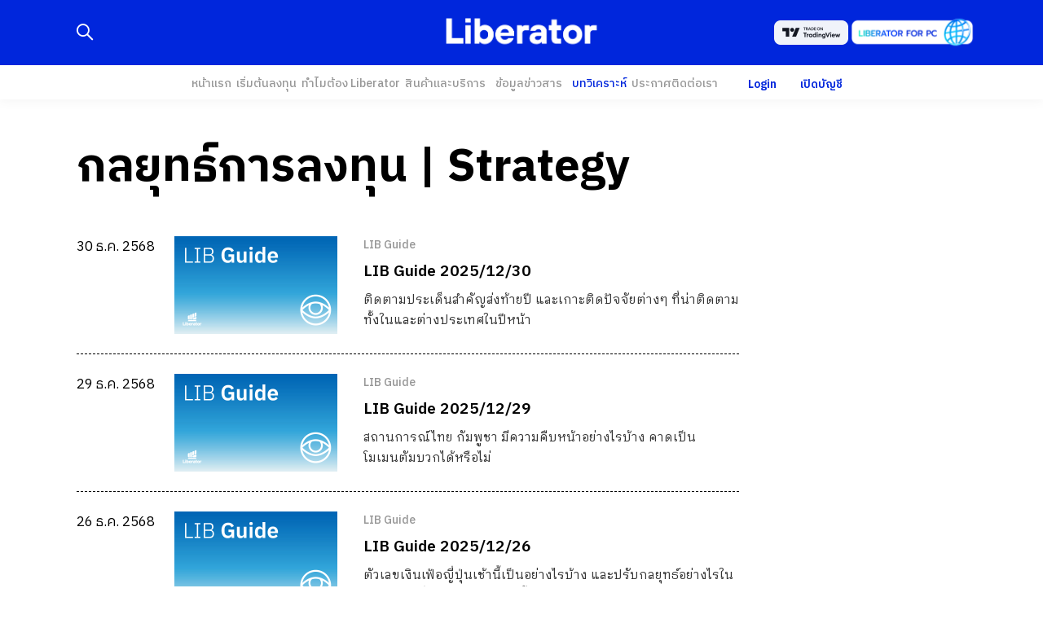

--- FILE ---
content_type: text/html; charset=UTF-8
request_url: https://www.liberator.co.th/research/category/strategy
body_size: 10618
content:
<!DOCTYPE html>
<html lang="th">

<head>
  <meta charset="utf-8" />
  <meta name="viewport" content="width=device-width, initial-scale=1.0" />
  <meta name="robots" content="index,follow" />

  
  <meta property="fb:app_id" content="" />
  <meta property="og:url" content="https://www.liberator.co.th/research/category/strategy" />
  <meta property="og:type" content="website" />
  <meta property="og:title" content="Liberator" />
  <meta property="og:description" content="Liberator โลกลงทุนที่ทุกคนเท่ากัน Equality for All" />
  <meta property="og:image" content="https://www.liberator.co.th/assets/images/logo-square.png" />
  <meta property="og:site_name" content="Liberator" />

  <meta name="title" content="Liberator" />
  <meta name="description" content="Liberator โลกลงทุนที่ทุกคนเท่ากัน Equality for All" />
  <meta name="keywords" content="index, follow, nosnippet" />

  <title>กลยุทธ์การลงทุน | Strategy | Liberator</title>

  <link rel="icon" href="https://www.liberator.co.th/assets/images/logo.png" type="image/x-icon" />
  <link href="https://cdn.jsdelivr.net/npm/bootstrap@5.3.2/dist/css/bootstrap.min.css" rel="stylesheet" integrity="sha384-T3c6CoIi6uLrA9TneNEoa7RxnatzjcDSCmG1MXxSR1GAsXEV/Dwwykc2MPK8M2HN" crossorigin="anonymous">

  <script src="https://cdn.jsdelivr.net/npm/bootstrap@5.3.2/dist/js/bootstrap.bundle.min.js" integrity="sha384-C6RzsynM9kWDrMNeT87bh95OGNyZPhcTNXj1NW7RuBCsyN/o0jlpcV8Qyq46cDfL" crossorigin="anonymous"></script>

  <!-- <script src='https://www.google.com/recaptcha/api.js'></script> -->

  <link type="text/css" rel="stylesheet" href="https://fonts.googleapis.com/css2?family=IBM+Plex+Sans+Thai:wght@100;200;300;400;500;600;700&family=IBM+Plex+Sans+Thai+Looped:wght@300;400;500;600&display=swap"><link type="text/css" rel="stylesheet" href="https://cdnjs.cloudflare.com/ajax/libs/font-awesome/4.7.0/css/font-awesome.min.css"><link type="text/css" rel="stylesheet" href="https://www.liberator.co.th/assets/fonts/icons/app/css/styles.min.css"><link type="text/css" rel="stylesheet" href="https://www.liberator.co.th/assets/fonts/icons/liberator/css/styles.min.css"><link type="text/css" rel="stylesheet" href="https://cdnjs.cloudflare.com/ajax/libs/jqueryui/1.13.2/themes/base/jquery-ui.min.css"><link type="text/css" rel="stylesheet" href="https://cdnjs.cloudflare.com/ajax/libs/meyer-reset/2.0/reset.min.css"><link type="text/css" rel="stylesheet" href="https://cdnjs.cloudflare.com/ajax/libs/animate.css/4.1.1/animate.min.css"><link type="text/css" rel="stylesheet" href="https://cdn.jsdelivr.net/npm/bootstrap-select@1.14.0-beta3/dist/css/bootstrap-select.min.css"><link type="text/css" rel="stylesheet" href="https://www.liberator.co.th/assets/css/style.css?32">
  
  <!-- Google Tag Manager -->
<script>(function(w,d,s,l,i){w[l]=w[l]||[];w[l].push({'gtm.start':
new Date().getTime(),event:'gtm.js'});var f=d.getElementsByTagName(s)[0],
j=d.createElement(s),dl=l!='dataLayer'?'&l='+l:'';j.async=true;j.src='https://www.googletagmanager.com/gtm.js?id='+i+dl;f.parentNode.insertBefore(j,f);
})(window,document,'script','dataLayer','GTM-PJD8H6QD');</script>
<!-- End Google Tag Manager -->

<!-- Google Tag Manager : Biscuit Studio -->
<script>(function(w,d,s,l,i){w[l]=w[l]||[];w[l].push({'gtm.start':
new Date().getTime(),event:'gtm.js'});var f=d.getElementsByTagName(s)[0],
j=d.createElement(s),dl=l!='dataLayer'?'&l='+l:'';j.async=true;j.src='https://www.googletagmanager.com/gtm.js?id='+i+dl;f.parentNode.insertBefore(j,f);
})(window,document,'script','dataLayer','GTM-KV5L3S9X');</script>
<!-- End Google Tag Manager --></head>

<body class="">
  <!-- Google Tag Manager (noscript) -->
<noscript><iframe src="
https://www.googletagmanager.com/ns.html?id=GTM-PJD8H6QD"
height="0" width="0" style="display:none;visibility:hidden"></iframe></noscript>
<!-- End Google Tag Manager (noscript) -->

<!-- Google Tag Manager (noscript) : Biscuit Studio -->
<noscript><iframe src="https://www.googletagmanager.com/ns.html?id=GTM-KV5L3S9X"
height="0" width="0" style="display:none;visibility:hidden"></iframe></noscript>
<!-- End Google Tag Manager (noscript) -->
  <input type="hidden" id="is-logged-in" value="false">
  <input type="hidden" id="user-id" value="">

  <div id="body-wrapper">
    
    
<header id="header-panel">
      <div id="mobile-top-nav" class="d-flex gap-0 d-lg-none justify-content-center w-100">
      <div class="border-bottom border-end column flex-fill">
        <button type="button" class="btn text-end w-100 show-login-dialog text-white" role="button">Login</button>
      </div>
      <div class="border-bottom border-start column flex-fill">
        <a href="https://go.liberator.co.th/xlnX/OpenAccountWeb" target="_blank" class="btn text-start w-100">เปิดบัญชี</a>
      </div>
    </div>
    <nav class="navbar navbar-light">
    <div class="container">
      <div class="container-inner">
        <div id="left-nav-container" class="d-flex justify-content-between align-items-center gap-2">
          <button class="navbar-toggler d-xl-none" type="button" data-bs-toggle="offcanvas" data-bs-target="#main-nav" aria-controls="main-nav" aria-label="Toggle navigation" role="button">
            <span class="navbar-toggler-icon"><i class="app-menu"></i></span>
          </button>
          <a id="search-button" class="btn"><i class="app-search"></i></a>
        </div>

        <a class="navbar-brand" href="https://www.liberator.co.th/">
          <img src="https://www.liberator.co.th/assets/images/logo-text-only.png" alt="Liberator">
        </a>

        <div>
          <div class="d-flex align-items-center gap-3">
            <div class="d-none d-lg-flex flex align-items-center gap-2">
                              <a id="tradingview-button" href="https://www.liberator.co.th/tradingview" target="_blank">
                  <img src="https://www.liberator.co.th/assets/images/tradingview.png" alt="Liberator - Trade on TradingView">
                </a>
                            <a id="webtrade-button" href="https://webtrade.liberator.co.th/" target="_blank">
                <img src="https://www.liberator.co.th/assets/images/webtrade-button.png" alt="Liberator - Liberator PC">
              </a>
            </div>

                      </div>
        </div>
      </div>
    </div>
  </nav>

  <div id="desktop-main-nav" class="d-none d-xl-block">
    <div class="container">
      <div class="d-flex">
        <ul class="navbar-nav gap-3 pt-1 position-relative">
          <li class="nav-item">
            <a class="nav-link " href="https://www.liberator.co.th/">หน้าแรก</a>
          </li>
          <li class="nav-item mega-menu">
            <div class="dropdown">
              <button class="nav-item dropdown-toggle no-caret " aria-expanded="false" role="button" aria-label="เริ่มต้นลงทุน">
                เริ่มต้นลงทุน
              </button>
              <div class="dropdown-menu border-0">
                <div class="row gx-5 p-4">
                  <div class="col-4">
                    <div class="section-title title-sm fw-bold mb-2">วิธีการใช้งานเบื้องต้น</div>

                    <ul>
                      <li>
                        <a href="https://www.liberator.co.th/manual" class="nav-link" aria-label="คู่มือ/วิดีโอสอนการใช้งาน">
                          <div class="title fw-semibold text-primary app-text-lg">คู่มือ/วิดีโอสอนการใช้งาน</div>
                          <div class="fw-normal">รวมวิธีเปิดบัญชี ฝาก ถอน เพิ่มวงเงิน จนไปถึงการใช้งานแอปฯ และ PC เพื่อซื้อขายจริง</div>
                        </a>
                      </li>
                    </ul>
                  </div>

                  <div class="col-4 border-start border-dotted">
                    <div class="section-title title-sm fw-bold mb-2">เรียนเรื่องลงทุน LIB Academy</div>

                    <ul>
                      <li>
                        <a href="https://www.liberator.co.th/article/view/academy-beginner-start-investing" class="nav-link" aria-label="Academy Roadmap">
                          <div class="title fw-semibold text-primary app-text-lg">Academy Roadmap</div>
                          <div class="fw-normal">เส้นทางการเรียนรู้ที่ออกแบบมาเพื่อมือใหม่ ต้องเรียนอะไรบ้าง ดูได้ที่นี่</div>
                        </a>
                      </li>
                      <li>
                        <a href="https://community.liberator.co.th/?event20posts.view=lib101" target="_blank" class="nav-link" aria-label="Course 101 Starter">
                          <div class="title fw-semibold text-primary app-text-lg">Course 101 Starter</div>
                          <div class="fw-normal">เริ่มเรียนพื้นฐานหุ้น, TFEX และหุ้นต่างประเทศในวิชา 101</div>
                        </a>
                      </li>
                      <li>
                        <a href="https://academy.liberator.co.th" target="_blank" class="nav-link" aria-label="LIB Academy">
                          <div class="title fw-semibold text-primary app-text-lg">LIB Academy</div>
                          <div class="fw-normal">แพลตฟอร์มเรียนรู้ด้านลงทุน เรียนผ่านอุปกรณ์อะไรก็ได้ ตอนไหนก็ได้</div>
                        </a>
                      </li>
                    </ul>
                  </div>
                  <div class="col-4 border-start border-dotted">
                    <div class="section-title title-sm fw-bold mb-2">ร่วมกิจกรรมกับเพื่อนนักลงทุน</div>

                    <ul>
                      <li>
                        <a href="https://community.liberator.co.th" target="_blank" class="nav-link" aria-label="LIB Communities">
                          <div class="title fw-semibold text-primary app-text-lg">LIB Communities</div>
                          <div class="fw-normal">ปฏิทินกิจกรรม มาดูว่าเดือนนี้เรามีอะไรบ้าง พร้อมกดสมัครไว้ได้เลย</div>
                        </a>
                      </li>
                     
                    </ul>

                    <div class="mt-4 section-title title-sm fw-bold mb-2">คลังความรู้</div>

                    <ul>
                      <li>
                        <a href="https://www.liberator.co.th/knowledge" class="nav-link" aria-label="Knowledge">
                          <div class="title fw-semibold text-primary app-text-lg">Knowledge</div>
                          <div class="fw-normal">เติมความรู้หลากหลายรูปแบบและสินทรัพย์ เหมาะสำหรับนักลงทุนทุกคน</div>
                        </a>
                      </li>
                    </ul>
                  </div>
                </div>
              </div>
            </div>
          </li>
          <li><a class="nav-link " href="https://www.liberator.co.th/register" aria-label="ทำไมต้อง Liberator">ทำไมต้อง Liberator</a></li>
          <li class="nav-item mega-menu">
            <div class="dropdown">
              <button class="nav-item dropdown-toggle no-caret " aria-expanded="false" role="button" aria-label="สินค้าและบริการ">
                สินค้าและบริการ
              </button>
              <div class="dropdown-menu border-0">
                <div class="row gx-5 p-4">
                  <div class="col-4">
                    <div class="section-title title-sm fw-bold mb-2">ค่าคอมฯใหม่ คุ้มกว่า</div>

                    <ul>
                      <li>
                        <a href="https://www.liberator.co.th/article/view/your-free-day-freecommission" class="nav-link" aria-label="YOUR FREE DAY">
                          <div class="title fw-semibold text-primary app-text-lg">YOUR FREE DAY</div>
                          <div class="fw-normal">เพราะวันดี ๆ ไม่ต้องรอโปรโมชั่น เทรดฟรีทุกวัน จนกว่าจะครบเงื่อนไข</div>
                        </a>
                      </li>
                        <li>
                        <a href="https://www.liberator.co.th/article/view/bundai-pricing-liberator" class="nav-link" aria-label="Bundai-Pricing-Liberator">
                          <div class="title fw-semibold text-primary app-text-lg">ค่าคอมฯ ขั้นบันได ยิ่งเทรด ยิ่งถูก</div>
                          <div class="fw-normal">โมเดลใหม่สุดคุ้ม ค่าคอมฯ ยืดหยุ่น ยิ่งเทรดเยอะ ยิ่งถูก เริ่มต้นเพียงล้านละ 499 บาท</div>
                        </a>
                      </li>
                    </ul>
                  </div>

                  <div class="col-4 border-start border-dotted">
                    <div class="section-title title-sm fw-bold mb-2">สินค้าและบริการ</div>

                    <ul>
                      <li>
                        <a href="https://www.liberator.co.th/thai-stock" class="nav-link" aria-label="TH Stock">
                          <div class="title fw-semibold text-primary app-text-lg">TH Stock</div>
                          <div class="fw-normal">ทางเลือกใหม่ของการลงทุนในหุ้นไทย</div>
                        </a>
                      </li>
                      <li>
                        <a href="https://www.liberator.co.th/us-stock" class="nav-link" aria-label="US Stock and ETFs">
                          <div class="title fw-semibold text-primary app-text-lg">US Stock and ETFs</div>
                          <div class="fw-normal">เปิดโอกาสลงทุนในหุ้นต่างประเทศได้ไม่ยาก เมื่อมาเทรดกับ Liberator</div>
                        </a>
                      </li>
                      <li>
                        <a href="https://www.liberator.co.th/article/view/how-to-buy-sell-mutual-funds-on-liberator" class="nav-link" aria-label="Mutual Fund">
                          <div class="title fw-semibold text-primary app-text-lg">Mutual Fund</div>
                          <div class="fw-normal">ให้การลงทุนในกองทุนเป็นเรื่องง่ายขึ้น เพราะเราคัดเลือกมาให้แล้ว</div>
                        </a>
                      </li>
                      <li class="d-none">
                        <a href="https://ib.liberator.co.th" target="_blank" class="nav-link" aria-label="Investment Banking">
                          <div class="title fw-semibold text-primary app-text-lg">Investment Banking</div>
                          <div class="fw-normal">บริการที่ปรึกษาทางการเงิน ผู้จัดจำหน่ายหลักทรัพย์ โดยทีมงานที่มีความเชี่ยวชาญมาอย่างยาวนาน</div>
                        </a>
                      </li>
                    </ul>
                  </div>

                  <div class="col-4 border-start border-dotted">
                    <div class="section-title title-sm fw-bold mb-2">เครื่องมือต่าง ๆ</div>

                    <ul>
                                              <li>
                          <a href="https://www.liberator.co.th/tradingview" target="_blank" class="nav-link" aria-label="TradingView : Trade on Chart">
                            <div class="title fw-semibold text-primary app-text-lg">TradingView : Trade on Chart</div>
                            <div class="fw-normal">เทรดผ่านโปรแกรมที่ล้ำที่สุด พร้อมฟังก์ชั่นสนับสนุนการซื้อขายมากมาย</div>
                          </a>
                        </li>
                                   
                      <li>
                        <a href="https://go.liberator.co.th/xlnX/TaxFromUS" target="_blank" class="nav-link" aria-label="US Tax Calculator">
                          <div class="title fw-semibold text-primary app-text-lg">US Tax Calculator</div>
                          <div class="fw-normal">ภาษีไม่ใช่อุปสรรค เมื่อเทียบกับโอกาสที่มากกว่า<br />ลองคำนวณภาษีจากการลงทุนหุ้นอเมริกา</div>
                        </a>
                      </li>
                    </ul>
                  </div>
                </div>
              </div>
            </div>
          </li>
          <li class="nav-item mega-menu">
            <div class="dropdown fit">
              <button class="nav-item dropdown-toggle no-caret " aria-expanded="false" role="button" aria-label="ข้อมูลข่าวสาร">
                ข้อมูลข่าวสาร
              </button>
              <div class="dropdown-menu border-0">
                <div class="row gx-5 p-4">
                  <div class="col-12">
                    <div class="section-title title-sm fw-bold mb-2">ข้อมูลข่าวสาร</div>

                    <ul>
                      <li>
                        <a href="https://www.liberator.co.th/content" class="nav-link" aria-label="ข่าวสารการลงทุน">
                          <div class="title fw-semibold text-primary app-text-lg">ข่าวสารการลงทุน</div>
                          <div class="fw-normal">รวบรวมข้อมูลข่าวสารทั้งหมด ที่จำเป็นในการลงทุน ทั้งหุ้นไทย และหุ้นนอก</div>
                        </a>
                      </li>
                      <li>
                        <a href="https://www.liberator.co.th/content/category/lib-th-info" class="nav-link" aria-label="Thai Stock Info">
                          <div class="title fw-semibold text-primary app-text-lg">Thai Stock Info</div>
                          <div class="fw-normal">ข่าวสารสำคัญและข้อมูลหุ้นรายตัว</div>
                        </a>
                      </li>
                      <li>
                        <a href="https://www.liberator.co.th/content/category/libusstock" class="nav-link" aria-label="US Stock Info">
                          <div class="title fw-semibold text-primary app-text-lg">US Stock Info</div>
                          <div class="fw-normal">ติดตามข่าวสาร หาไอเดียลงทุนในหุ้นอเมริกา</div>
                        </a>
                      </li>
                      <li>
                        <a href="https://www.liberator.co.th/content/category/lib-update" class="nav-link" aria-label="LIB Update">
                          <div class="title fw-semibold text-primary app-text-lg">LIB Update</div>
                          <div class="fw-normal">ข่าวอัปเดตต่าง ๆ เกี่ยวกับ Liberator</div>
                        </a>
                      </li>
                    </ul>
                  </div>
                </div>
              </div>
            </div>
          </li>
          <li class="nav-item mega-menu">
            <div class="dropdown">
              <button class="nav-item dropdown-toggle no-caret text-primary" aria-expanded="false" role="button" aria-label="ข้อมูลข่าวสาร">
                บทวิเคราะห์
              </button>
              <div class="dropdown-menu border-0">
                <div class="row gx-5 p-4">
                  <div class="col-4">
                    <div class="section-title title-sm fw-bold mb-2">บทวิเคราะห์</div>

                    <ul>
                      <li>
                        <a href="https://www.liberator.co.th/research" class="nav-link" aria-label="รวมบทวิเคราะห์">
                          <div class="title fw-semibold text-primary app-text-lg">รวมบทวิเคราะห์</div>
                        </a>
                      </li>
                      <li>
                        <a href="https://www.liberator.co.th/research/category/strategy" class="nav-link" aria-label="กลยุทธ์รายวัน">
                          <div class="title fw-semibold text-primary app-text-lg">กลยุทธ์รายวัน</div>
                        </a>
                      </li>
                      <li>
                        <a href="https://www.liberator.co.th/research/category/technical" class="nav-link" aria-label="บทวิเคราะห์ทางเทคนิค">
                          <div class="title fw-semibold text-primary app-text-lg">บทวิเคราะห์ทางเทคนิค</div>
                        </a>
                      </li>
                      <li>
                        <a href="https://www.liberator.co.th/research/category/fundamental" class="nav-link" aria-label="บทวิเคราะห์ทางพื้นฐาน">
                          <div class="title fw-semibold text-primary app-text-lg">บทวิเคราะห์ทางพื้นฐาน</div>
                        </a>
                      </li>
                    </ul>
                  </div>

                  <div class="col-4 border-start border-dotted">
                    <div class="section-title title-sm fw-bold mb-2">บทวิเคราะห์พิเศษ</div>

                    <ul>
                      <li>
                        <a href="https://www.liberator.co.th/research/category/commodity-weekly" class="nav-link" aria-label="Commodity Weekly Report">
                          <div class="title fw-semibold text-primary app-text-lg">Commodity Weekly Report</div>
                          <div class="fw-normal">เทรดรายสัปดาห์กับสินค้าโภคภัณฑ์</div>
                        </a>
                      </li>
                      <li>
                        <a href="https://www.liberator.co.th/research/category/dividend-monthly-report" class="nav-link" aria-label="Dividend เย็นใจ">
                          <div class="title fw-semibold text-primary app-text-lg">Dividend เย็นใจ</div>
                          <div class="fw-normal">ลงทุนหุ้นปันผลอย่างมืออาชีพ</div>
                        </a>
                      </li>
                      <li>
                        <a href="https://www.liberator.co.th/research/category/rebalancing-strategy" class="nav-link" aria-label="Rebalancing Strategy">
                          <div class="title fw-semibold text-primary app-text-lg">Rebalancing Strategy</div>
                          <div class="fw-normal">เทรดหุ้นผู้ชนะแบบรายเดือน</div>
                        </a>
                      </li>
                      <li>
                        <a href="https://www.liberator.co.th/research/category/thematic-thai" class="nav-link" aria-label="Thematic Report">
                          <div class="title fw-semibold text-primary app-text-lg">Thematic Report</div>
                          <div class="fw-normal">กลยุทธ์การลงทุนกับธีมเด่น</div>
                        </a>
                      </li>
                      <li>
                        <a href="https://www.liberator.co.th/research/category/lib-universe" class="nav-link" aria-label="LIB Universe">
                          <div class="title fw-semibold text-primary app-text-lg">LIB Universe</div>
                          <div class="fw-normal">อัปเดตหุ้น 7 ประเภท กับนักวิเคราะห์พื้นฐาน</div>
                        </a>
                      </li>
                      <li>
                        <a href="https://www.liberator.co.th/research/category/one-night-stock" class="nav-link" aria-label="One Night Stock">
                          <div class="title fw-semibold text-primary app-text-lg">One Night Stock</div>
                          <div class="fw-normal">ไอเดียเก็งกำไรแบบห่อหุ้นลุ้นข้ามคืน</div>
                        </a>
                      </li>
                    </ul>
                  </div>

                  <div class="col-4 border-start border-dotted">
                    <div class="section-title title-sm fw-bold mb-2">Live</div>

                    <ul>
                      <li>
                        <a href="https://www.youtube.com/playlist?list=PLiGB_27mTTv6FLxdvrHZaJ_OHUrbDCpL8" target="_blank" class="nav-link" aria-label="LIB Talks">
                          <div class="title fw-semibold text-primary app-text-lg">LIB Talks</div>
                          <div class="fw-normal">อัปเดตข่าวสารต่าง ๆ พร้อมความเห็นจากนักวิเคราะห์</div>
                        </a>
                      </li>
                      <li>
                        <a href="https://www.youtube.com/playlist?list=PLiGB_27mTTv4I_k1q-4A9zEqoDO9SnIzq" target="_blank" class="nav-link" aria-label="LIB Tech Talks">
                          <div class="title fw-semibold text-primary app-text-lg">LIB Tech Talks</div>
                          <div class="fw-normal">เกาะตลาดภาคบ่ายกับนักวิเคราะห์เทคนิค</div>
                        </a>
                      </li>
                      <li>
                        <a href="https://www.youtube.com/playlist?list=PLiGB_27mTTv7WnlJniQwngh0fMc_MGjr4" target="_blank" class="nav-link" aria-label="LIB Insight">
                          <div class="title fw-semibold text-primary app-text-lg">LIB Insight</div>
                          <div class="fw-normal">พาไปคุยกับผู้บริหารบริษัทจดทะเบียน</div>
                        </a>
                      </li>
                      <li>
                        <a href="https://www.youtube.com/playlist?list=PLiGB_27mTTv5v6A5sPj6VaHGSuyrcVXaR" target="_blank" class="nav-link" aria-label="LIB Fund">
                          <div class="title fw-semibold text-primary app-text-lg">LIB Fund</div>
                          <div class="fw-normal">คุยกับผู้จัดการกองทุน</div>
                        </a>
                      </li>
                    </ul>
                  </div>
                </div>
              </div>
            </div>
          </li>
          <li class="nav-item">
            <a class="nav-link " href="https://www.liberator.co.th/announcement" aria-label="ประกาศ">ประกาศ</a>
          </li>
          <li class="nav-item">
            <a class="nav-link " href="https://www.liberator.co.th/contact" aria-label="ติดต่อเรา">ติดต่อเรา</a>
          </li>
                      <li class="ms-4">
              <button id="login-button" class="btn text-primary fw-semibold show-login-dialog" type="button" role="button">Login</button>
              <a href="https://go.liberator.co.th/xlnX/OpenAccountWeb" target="_blank" class="btn border-0 fw-semibold text-primary text-nowrap">เปิดบัญชี</a>
            </li>
                  </ul>
      </div>
    </div>
  </div>
</header>

<div class="offcanvas offcanvas-start" tabindex="-1" id="main-nav" aria-labelledby="main-nav-logo">
  <div class="offcanvas-header">
    <h5 class="offcanvas-title" id="main-nav-logo"><img src="https://www.liberator.co.th/assets/images/logo-white.png" alt="Liberator" /></h5>
    <button type="button" class="btn-close" data-bs-dismiss="offcanvas" aria-label="Close" role="button"><i class="app-close"></i></button>
  </div>
  <div class="offcanvas-body">
    <ul id="main-nav-list" class="navbar-nav justify-content-end flex-grow-1">
      <li class="nav-item">
        <a class="nav-link " href="https://www.liberator.co.th/" aria-label="หน้าแรก">หน้าแรก</a>
      </li>

      <li class="nav-item">
        <div class="accordion bg-transparent" id="investment-menu">
          <div class="accordion-item bg-transparent border-0">
            <div class="accordion-header">
              <button class="accordion-button bg-transparent nav-link collapsed text-white" aria-label="เริ่มต้นลงทุน" data-bs-toggle="collapse" data-bs-target="#investment" aria-expanded="true" aria-controls="investment" role="button">
                เริ่มต้นลงทุน
              </button>
            </div>
            <div id="investment" class="accordion-collapse collapse " data-bs-parent="#main-nav-list">
              <div class="accordion-body">
                <div class="section-title title-sm fw-semibold mb-2 pb-2">วิธีการใช้งานเบื้องต้น</div>
                <ul class="bullet">
                  <li>
                    <a href="https://www.liberator.co.th/manual" class="dropdown-item " aria-label="คู่มือ/วิดีโอสอนการใช้งาน">
                      <div class="title fw-semibold app-text-lg">คู่มือ/วิดีโอสอนการใช้งาน</div>
                      <div class="subtitle">รวมวิธีการใช้งานทั้งหมด</div>
                    </a>
                  </li>
                </ul>

                <div class="mt-5 section-title title-sm fw-semibold mb-2 pb-2">เรียนเรื่องลงทุน LIB Academy</div>
                <ul class="bullet">
                  <li>
                    <a href="https://www.liberator.co.th/article/view/academy-beginner-start-investing" class="dropdown-item" aria-label="Academy Roadmap">
                      <div class="title fw-semibold app-text-lg">Academy Roadmap</div>
                      <div class="subtitle">เส้นทางการเรียนรู้ที่ออกแบบมาเพื่อมือใหม่ ต้องเรียนอะไรบ้าง ดูได้ที่นี่</div>
                    </a>
                  </li>
                  <li>
                    <a href="https://community.liberator.co.th/?event20posts.view=lib101" target="_blank" class="dropdown-item" aria-label="Course 101 Starter">
                      <div class="title fw-semibold app-text-lg">Course 101 Starter</div>
                      <div class="subtitle">เริ่มเรียนพื้นฐานหุ้น, TFEX และหุ้นต่างประเทศ</div>
                    </a>
                  </li>
                  <li class="mt-3">
                    <a href="https://academy.liberator.co.th" target="_blank" class="dropdown-item" aria-label="LIB Academy">
                      <div class="title fw-semibold app-text-lg">LIB Academy</div>
                      <div class="subtitle">แพลตฟอร์มเรียนรู้ด้านลงทุน เรียนตอนไหนก็ได้</div>
                    </a>
                  </li>
                </ul>

                <div class="mt-5 section-title title-sm fw-semibold mb-2 pb-2">ร่วมกิจกรรมกับเพื่อนนักลงทุน</div>
                <ul class="bullet">
                  <li>
                    <a href="https://community.liberator.co.th" target="_blank" class="dropdown-item" aria-label="LIB Communities">
                      <div class="title fw-semibold app-text-lg">LIB Communities</div>
                      <div class="subtitle">ปฏิทินกิจกรรม พร้อมสมัครได้เลย</div>
                    </a>
                  </li>
          
                </ul>

                <div class="mt-5 section-title title-sm fw-semibold mb-2 pb-2">คลังความรู้</div>
                <ul class="bullet">
                  <li>
                    <a href="https://www.liberator.co.th/knowledge" class="dropdown-item " aria-label="Knowledge">
                      <div class="title fw-semibold app-text-lg">Knowledge</div>
                      <div class="subtitle">เติมความรู้หลากหลายรูปแบบและสินทรัพย์</div>
                    </a>
                  </li>
                </ul>
              </div>
            </div>
          </div>
        </div>
      </li>

      <li class="nav-item"><a class="nav-link " href="https://www.liberator.co.th/register" aria-label="ทำไมต้อง Liberator">ทำไมต้อง Liberator</a></li>

      <li class="nav-item">
        <div class="accordion bg-transparent" id="products-and-services-menu">
          <div class="accordion-item bg-transparent border-0">
            <div class="accordion-header">
              <button class="accordion-button bg-transparent nav-link collapsed text-white" aria-label="สินค้าและบริการ" data-bs-toggle="collapse" data-bs-target="#products-and-services" aria-expanded="true" aria-controls="products-and-services" role="button">
                สินค้าและบริการ
              </button>
            </div>
            <div id="products-and-services" class="accordion-collapse collapse " data-bs-parent="#main-nav-list">
              <div class="accordion-body ps-0">
                <div class="section-title title-sm fw-semibold mb-2 pb-2">ค่าคอมฯใหม่ คุ้มกว่า</div>
                <ul class="bullet">
                  <li>
                    <a href="https://www.liberator.co.th/article/view/your-free-day-freecommission" class="dropdown-item " aria-label="YOUR FREE DAY">
                      <div class="title fw-semibold app-text-lg">YOUR FREE DAY</div>
                      <div class="subtitle">เพราะวันดี ๆ ไม่ต้องรอโปรโมชั่น เทรดฟรีทุกวัน จนกว่าจะครบเงื่อนไข</div>
                    </a>
                  </li>
                  <li>
                    <a href="https://www.liberator.co.th/article/view/bundai-pricing-liberator" class="dropdown-item " aria-label="YOUR FREE DAY">
                      <div class="title fw-semibold app-text-lg">ค่าคอมฯ ขั้นบันได ยิ่งเทรด ยิ่งถูก</div>
                      <div class="subtitle">โมเดลใหม่สุดคุ้ม ค่าคอมฯ ยืดหยุ่น ยิ่งเทรดเยอะ ยิ่งถูก เริ่มต้นเพียงล้านละ 499 บาท</div>
                    </a>
                  </li>
                </ul>

                <div class="mt-5 section-title title-sm fw-semibold mb-2 pb-2">สินค้าและบริการ</div>
                <ul class="bullet">
                  <li>
                    <a href="https://www.liberator.co.th/thai-stock" class="dropdown-item " aria-label="TH Stock">
                      <div class="title fw-semibold app-text-lg">TH Stock</div>
                      <div class="subtitle">ลงทุนหุ้นไทยและ TFEX</div>
                    </a>
                  </li>
                  <li class="mt-3">
                    <a href="https://www.liberator.co.th/us-stock" class="dropdown-item " aria-label="US Stock and ETFs">
                      <div class="title fw-semibold app-text-lg">US Stock and ETFs</div>
                      <div class="subtitle">ลงทุนหุ้นอเมริกา พร้อม ETFs กว่า 6,000 ตัว</div>
                    </a>
                  </li>
                  <li class="mt-3">
                    <a href="https://www.liberator.co.th/article/view/how-to-buy-sell-mutual-funds-on-liberator" class="dropdown-item" aria-label="Mutual Fund">
                      <div class="title fw-semibold app-text-lg">Mutual Fund</div>
                      <div class="subtitle">ลงทุนในกองทุน ที่เราคัดเลือกมาให้แล้ว</div>
                    </a>
                  </li>
                                  </ul>

                <div class="mt-5 section-title title-sm fw-semibold mb-2 pb-2">เครื่องมือต่าง ๆ</div>
                <ul class="bullet">
                                      <li>
                      <a href="https://www.liberator.co.th/tradingview" target="_blank" class="dropdown-item" aria-label="TradingView : Trade on Chart">
                        <div class="title fw-semibold app-text-lg">TradingView : Trade on Chart</div>
                        <div class="subtitle">เทรดผ่านโปรแกรมที่ล้ำสมัยที่สุด</div>
                      </a>
                    </li>
                  
                  <li class="mt-3">
                    <a href="https://go.liberator.co.th/xlnX/TaxFromUS" target="_blank" class="dropdown-item " aria-label="US Tax Calculator">
                      <div class="title fw-semibold app-text-lg">US Tax Calculator</div>
                      <div class="subtitle">ภาษีไม่ใช่อุปสรรค เมื่อเทียบกับโอกาสที่มากกว่า<br />ลองคำนวณภาษีจากการลงทุนหุ้นอเมริกา</div>
                    </a>
                  </li>
                </ul>
              </div>
            </div>
          </div>
        </div>
      </li>

      <li class="nav-item">
        <div class="accordion bg-transparent" id="news-and-articles-menu">
          <div class="accordion-item bg-transparent border-0">
            <div class="accordion-header">
              <button class="accordion-button bg-transparent nav-link collapsed text-white" aria-label="ข้อมูลข่าวสาร" data-bs-toggle="collapse" data-bs-target="#news-and-articles" aria-expanded="true" aria-controls="news-and-articles" role="button">
                ข้อมูลข่าวสาร
              </button>
            </div>
            <div id="news-and-articles" class="accordion-collapse collapse " data-bs-parent="#main-nav-list">
              <div class="accordion-body">
                <div class="section-title title-sm fw-semibold mb-2 pb-2">ข้อมูลข่าวสาร</div>
                <ul class="bullet">
                  <li>
                    <a href="https://www.liberator.co.th/content" class="dropdown-item " aria-label="ข่าวสารการลงทุน">
                      <div class="title fw-semibold app-text-lg">ข่าวสารการลงทุน</div>
                      <div class="subtitle">รวบรวมข้อมูลข่าวสารทั้งหมด ที่จำเป็นในการลงทุน ทั้งหุ้นไทย และหุ้นนอก</div>
                    </a>
                  </li>
                  <li class="mt-3">
                    <a href="https://www.liberator.co.th/content/category/lib-th-info" class="dropdown-item" aria-label="Thai Stock Info">
                      <div class="title fw-semibold app-text-lg">Thai Stock Info</div>
                      <div class="subtitle">ข่าวสารสำคัญและข้อมูลหุ้นรายตัว</div>
                    </a>
                  </li>
                  <li class="mt-3">
                    <a href="https://www.liberator.co.th/content/category/libusstock" class="dropdown-item" aria-label="US Stock Info">
                      <div class="title fw-semibold app-text-lg">US Stock Info</div>
                      <div class="subtitle">ติดตามข่าวสาร หาไอเดียลงทุนในหุ้นอเมริกา</div>
                    </a>
                  </li>
                  <li class="mt-3">
                    <a href="https://www.liberator.co.th/content/category/lib-update" class="dropdown-item" aria-label="LIB Update">
                      <div class="title fw-semibold app-text-lg">LIB Update</div>
                      <div class="subtitle">ข่าวอัปเดตต่าง ๆ เกี่ยวกับ Liberator</div>
                    </a>
                  </li>
                </ul>
              </div>
            </div>
          </div>
        </div>
      </li>

      <li class="nav-item">
        <div class="accordion bg-transparent" id="research-menu">
          <div class="accordion-item bg-transparent border-0">
            <div class="accordion-header">
              <button class="accordion-button bg-transparent nav-link text-secondary" aria-label="บทวิเคราะห์" data-bs-toggle="collapse" data-bs-target="#research-articles" aria-expanded="true" aria-controls="research-articles" role="button">
                บทวิเคราะห์
              </button>
            </div>
            <div id="research-articles" class="accordion-collapse collapse show" data-bs-parent="#main-nav-list">
              <div class="accordion-body">
                <div class="section-title title-sm fw-semibold mb-2 pb-2">บทวิเคราะห์</div>
                <ul class="bullet">
                  <li>
                    <a href="https://www.liberator.co.th/research" class="dropdown-item" aria-label="รวมบทวิเคราะห์">
                      <div class="title fw-semibold app-text-lg">รวมบทวิเคราะห์</div>
                    </a>
                  </li>
                  <li class="mt-3">
                    <a href="https://www.liberator.co.th/research/category/strategy" class="dropdown-item" aria-label="กลยุทธ์รายวัน">
                      <div class="title fw-semibold app-text-lg">กลยุทธ์รายวัน</div>
                    </a>
                  </li>
                  <li class="mt-3">
                    <a href="https://www.liberator.co.th/research/category/technical" class="dropdown-item" aria-label="บทวิเคราะห์ทางเทคนิค">
                      <div class="title fw-semibold app-text-lg">บทวิเคราะห์ทางเทคนิค</div>
                    </a>
                  </li>
                  <li class="mt-3">
                    <a href="https://www.liberator.co.th/research/category/fundamental" class="dropdown-item" aria-label="บทวิเคราะห์ทางพื้นฐาน">
                      <div class="title fw-semibold app-text-lg">บทวิเคราะห์ทางพื้นฐาน</div>
                    </a>
                  </li>
                </ul>

                <div class="mt-5 section-title title-sm fw-semibold mb-2 pb-2">บทวิเคราะห์พิเศษ</div>
                <ul class="bullet">
                  <li>
                    <a href="https://www.liberator.co.th/research/category/commodity-weekly" class="dropdown-item" aria-label="Commodity Weekly Report">
                      <div class="title fw-semibold app-text-lg">Commodity Weekly Report</div>
                      <div class="subtitle">เทรดรายสัปดาห์กับสินค้าโภคภัณฑ์</div>
                    </a>
                  </li>
                  <li>
                    <a href="https://www.liberator.co.th/research/category/dividend-monthly-report" class="dropdown-item" aria-label="Dividend เย็นใจ">
                      <div class="title fw-semibold app-text-lg">Dividend เย็นใจ</div>
                      <div class="subtitle">ลงทุนหุ้นปันผลอย่างมืออาชีพ</div>
                    </a>
                  </li>
                  <li>
                    <a href="https://www.liberator.co.th/research/category/rebalancing-strategy" class="dropdown-item" aria-label="Rebalancing Strategy">
                      <div class="title fw-semibold app-text-lg">Rebalancing Strategy</div>
                      <div class="subtitle">เทรดหุ้นผู้ชนะแบบรายเดือน</div>
                    </a>
                  </li>
                  <li>
                    <a href="https://www.liberator.co.th/research/category/thematic-thai" class="dropdown-item" aria-label="Thematic Report">
                      <div class="title fw-semibold app-text-lg">Thematic Report</div>
                      <div class="subtitle">กลยุทธ์การลงทุนกับธีมเด่น</div>
                    </a>
                  </li>
                  <li>
                    <a href="https://www.liberator.co.th/research/category/lib-universe" class="dropdown-item" aria-label="LIB Universe">
                      <div class="title fw-semibold app-text-lg">LIB Universe</div>
                      <div class="subtitle">อัปเดตหุ้น 7 ประเภท กับนักวิเคราะห์พื้นฐาน</div>
                    </a>
                  </li>
                  <li>
                    <a href="https://www.liberator.co.th/research/category/one-night-stock" class="dropdown-item" aria-label="One Night Stock">
                      <div class="title fw-semibold app-text-lg">One Night Stock</div>
                      <div class="subtitle">ไอเดียเก็งกำไรแบบห่อหุ้นลุ้นข้ามคืน</div>
                    </a>
                  </li>
                </ul>

                <div class="mt-5 section-title title-sm fw-semibold mb-2 pb-2">Live</div>
                <ul class="bullet">
                  <li>
                    <a href="https://www.youtube.com/playlist?list=PLiGB_27mTTv6FLxdvrHZaJ_OHUrbDCpL8" target="_blank" class="dropdown-item" aria-label="LIB Talks">
                      <div class="title fw-semibold app-text-lg">LIB Talks</div>
                      <div class="subtitle">อัปเดตข่าวสารต่าง ๆ พร้อมความเห็นจากนักวิเคราะห์</div>
                    </a>
                  </li>
                  <li>
                    <a href="https://www.youtube.com/playlist?list=PLiGB_27mTTv4I_k1q-4A9zEqoDO9SnIzq" target="_blank" class="dropdown-item" aria-label="LIB Tech Talks">
                      <div class="title fw-semibold app-text-lg">LIB Tech Talks</div>
                      <div class="subtitle">เกาะตลาดภาคบ่ายกับนักวิเคราะห์เทคนิค</div>
                    </a>
                  </li>
                  <li>
                    <a href="https://www.youtube.com/playlist?list=PLiGB_27mTTv7WnlJniQwngh0fMc_MGjr4" target="_blank" class="dropdown-item" aria-label="LIB Insight">
                      <div class="title fw-semibold app-text-lg">LIB Insight</div>
                      <div class="subtitle">พาไปคุยกับผู้บริหารบริษัทจดทะเบียน</div>
                    </a>
                  </li>
                  <li>
                    <a href="https://www.youtube.com/playlist?list=PLiGB_27mTTv5v6A5sPj6VaHGSuyrcVXaR" target="_blank" class="dropdown-item" aria-label="LIB Fund">
                      <div class="title fw-semibold app-text-lg">LIB Fund</div>
                      <div class="subtitle">คุยกับผู้จัดการกองทุน</div>
                    </a>
                  </li>
                </ul>
              </div>
            </div>
          </div>
        </div>
      </li>

      <li class="nav-item">
        <a class="nav-link " href="https://www.liberator.co.th/announcement" aria-label="ประกาศ">ประกาศ</a>
      </li>

      <li class="nav-item">
        <a class="nav-link " href="https://www.liberator.co.th/contact" aria-label="ติดต่อเรา">ติดต่อเรา</a>
      </li>
    </ul>

    <div class="pt-3 pb-1" style="border-top: 1px solid #353547">ติดตามเราได้ที่</div>
    <ul class="social-list">
      <li><a href="https://www.facebook.com/Liberator.co.th" target="_blank" aria-label="Facebook"><i class="app-facebook"></i></a></li>
      <li><a href="https://www.youtube.com/@LiberatorSecurities" target="_blank" aria-label="Youtube"><i class="app-youtube"></i></a></li>
      <li><a href="https://page.line.me/927wgwpu?openQrModal=true" target="_blank" aria-label="Line"><i class="app-line fs-24-f"></i></a></li>
      <li><a href="https://twitter.com/th_liberator" target="_blank" aria-label="Twitter"><i class="app-twitter-2"></i></a></li>
      <li><a href="https://www.instagram.com/liberator_securities" target="_blank" aria-label="Instagram"><i class="app-instagram fs-24-f"></i></a></li>
    </ul>
  </div>
</div>
    <div id="main-content-panel">
      
      <div id="research-category-page">
  <div class="container py-5">
    <h1 class="page-title">กลยุทธ์การลงทุน | Strategy</h1>

    <div class="row justify-content-start">
      <div class="col-lg-10 col-xl-9 col-xxl-8">
        <div class="my-5">
                      <div class="d-flex gap-2 gap-lg-5 border-b-dashed mb-4 animate" data-os-animation="fadeIn" data-os-animation-delay="0s">
              <div class="text-nowrap" style="min-width: 120px;">30 ธ.ค. 2568</div>
              <div class="flex-1">
                                  <div class="article-box horizontal ms-0  mb-0 animate" data-os-animation="fadeIn" data-os-animation-delay="0s">
                                          <a href="https://www.liberator.co.th/article/view/lib-guide-2025-12-30" class="image" style="background-image: url('https://www.liberator.co.th/./manage/uploads/article_2025-12-30_07-49-15.jpg');"></a>
                                        <div class="content">
                      <div class="d-flex justify-content-between align-items-center gap-3">
                        <a href="https://www.liberator.co.th/research/category/lib-guide" class="tag d-flex align-items-start">
                          LIB Guide                        </a>
                      </div>
                      <a href="https://www.liberator.co.th/article/view/lib-guide-2025-12-30" class="text-color">
                        <div class="title mt-2">LIB Guide 2025/12/30</div>
                        <div class="description text-light-color">ติดตามประเด็นสำคัญส่งท้ายปี และเกาะติดปัจจัยต่างๆ ที่น่าติดตามทั้งในและต่างประเทศในปีหน้า</div>
                      </a>
                    </div>
                  </div>
                              </div>
            </div>
                      <div class="d-flex gap-2 gap-lg-5 border-b-dashed mb-4 animate" data-os-animation="fadeIn" data-os-animation-delay="0s">
              <div class="text-nowrap" style="min-width: 120px;">29 ธ.ค. 2568</div>
              <div class="flex-1">
                                  <div class="article-box horizontal ms-0  mb-0 animate" data-os-animation="fadeIn" data-os-animation-delay="0s">
                                          <a href="https://www.liberator.co.th/article/view/lib-guide-2025-12-29" class="image" style="background-image: url('https://www.liberator.co.th/./manage/uploads/article_2025-12-29_01-29-48.jpg');"></a>
                                        <div class="content">
                      <div class="d-flex justify-content-between align-items-center gap-3">
                        <a href="https://www.liberator.co.th/research/category/lib-guide" class="tag d-flex align-items-start">
                          LIB Guide                        </a>
                      </div>
                      <a href="https://www.liberator.co.th/article/view/lib-guide-2025-12-29" class="text-color">
                        <div class="title mt-2">LIB Guide 2025/12/29</div>
                        <div class="description text-light-color">สถานการณ์ไทย กัมพูชา มีความคืบหน้าอย่างไรบ้าง คาดเป็นโมเมนตัมบวกได้หรือไม่</div>
                      </a>
                    </div>
                  </div>
                              </div>
            </div>
                      <div class="d-flex gap-2 gap-lg-5 border-b-dashed mb-4 animate" data-os-animation="fadeIn" data-os-animation-delay="0s">
              <div class="text-nowrap" style="min-width: 120px;">26 ธ.ค. 2568</div>
              <div class="flex-1">
                                  <div class="article-box horizontal ms-0  mb-0 animate" data-os-animation="fadeIn" data-os-animation-delay="0s">
                                          <a href="https://www.liberator.co.th/article/view/lib-guide-2025-12-26" class="image" style="background-image: url('https://www.liberator.co.th/./manage/uploads/article_2025-12-26_07-59-41.jpg');"></a>
                                        <div class="content">
                      <div class="d-flex justify-content-between align-items-center gap-3">
                        <a href="https://www.liberator.co.th/research/category/lib-guide" class="tag d-flex align-items-start">
                          LIB Guide                        </a>
                      </div>
                      <a href="https://www.liberator.co.th/article/view/lib-guide-2025-12-26" class="text-color">
                        <div class="title mt-2">LIB Guide 2025/12/26</div>
                        <div class="description text-light-color">ตัวเลขเงินเฟ้อญี่ปุ่นเช้านี้เป็นอย่างไรบ้าง และปรับกลยุทธ์อย่างไรในช่วงตลาดที่คาดปริมาณการซื้อขายเบาบาง</div>
                      </a>
                    </div>
                  </div>
                              </div>
            </div>
                      <div class="d-flex gap-2 gap-lg-5 border-b-dashed mb-4 animate" data-os-animation="fadeIn" data-os-animation-delay="0s">
              <div class="text-nowrap" style="min-width: 120px;">25 ธ.ค. 2568</div>
              <div class="flex-1">
                                  <div class="article-box horizontal ms-0  mb-0 animate" data-os-animation="fadeIn" data-os-animation-delay="0s">
                                          <a href="https://www.liberator.co.th/article/view/lib-guide-2025-12-25" class="image" style="background-image: url('https://www.liberator.co.th/./manage/uploads/article_2025-12-25_08-02-31.jpg');"></a>
                                        <div class="content">
                      <div class="d-flex justify-content-between align-items-center gap-3">
                        <a href="https://www.liberator.co.th/research/category/lib-guide" class="tag d-flex align-items-start">
                          LIB Guide                        </a>
                      </div>
                      <a href="https://www.liberator.co.th/article/view/lib-guide-2025-12-25" class="text-color">
                        <div class="title mt-2">LIB Guide 2025/12/25</div>
                        <div class="description text-light-color">ยอดส่งออกไทย เดือน พ.ย. คาดแนวโน้มเป็นอย่างไรบ้าง ส่วนกลยุทธ์ในช่วงนี้ควรทำอย่างไรดี</div>
                      </a>
                    </div>
                  </div>
                              </div>
            </div>
                      <div class="d-flex gap-2 gap-lg-5 border-b-dashed mb-4 animate" data-os-animation="fadeIn" data-os-animation-delay="0s">
              <div class="text-nowrap" style="min-width: 120px;">24 ธ.ค. 2568</div>
              <div class="flex-1">
                                  <div class="article-box horizontal ms-0  mb-0 animate" data-os-animation="fadeIn" data-os-animation-delay="0s">
                                          <a href="https://www.liberator.co.th/article/view/lib-guide-2025-12-24" class="image" style="background-image: url('https://www.liberator.co.th/./manage/uploads/article_2025-12-24_07-21-23.jpg');"></a>
                                        <div class="content">
                      <div class="d-flex justify-content-between align-items-center gap-3">
                        <a href="https://www.liberator.co.th/research/category/lib-guide" class="tag d-flex align-items-start">
                          LIB Guide                        </a>
                      </div>
                      <a href="https://www.liberator.co.th/article/view/lib-guide-2025-12-24" class="text-color">
                        <div class="title mt-2">LIB Guide 2025/12/24</div>
                        <div class="description text-light-color">ตัวเลข 3Q25GDP และเงินเฟ้อ ของสหรัฐฯ เป็นอย่างไรบ้าง ส่วนปัจจัยในประเทศ มาตรการแก้ปัญหาค่าเงินบาทแข็งระยะสั้นมีอะไรบ้าง</div>
                      </a>
                    </div>
                  </div>
                              </div>
            </div>
          
          <div class="pagination"><span class="current page">1</span><span class="page"><a href="https://www.liberator.co.th/research/category/strategy?page=2" data-ci-pagination-page="2">2</a></span><span class="page"><a href="https://www.liberator.co.th/research/category/strategy?page=3" data-ci-pagination-page="3">3</a></span><span class="page"><a href="https://www.liberator.co.th/research/category/strategy?page=4" data-ci-pagination-page="4">4</a></span><span class="page"><a href="https://www.liberator.co.th/research/category/strategy?page=5" data-ci-pagination-page="5">5</a></span><span class="next"><a href="https://www.liberator.co.th/research/category/strategy?page=2" data-ci-pagination-page="2" rel="next">Next</a></span></div>        </div>
      </div>
    </div>
  </div>
</div>
      <footer id="footer-panel">
  <div class="container">
    <div class="row">
      <div class="col-6 col-md-4 col-lg-3 col-xl">
        <ul class="footer-menus">
          <li><a href="https://www.liberator.co.th/">Home</a></li>
          <li><a href="https://academy.liberator.co.th/browse" target="_blank">LIB Academy</a></li>
          <li><a href="https://community.liberator.co.th" target="_blank">สมัครเข้าร่วม Community</a></li>
          <li><a href="https://webtrade.liberator.co.th" target="_blank">LIB for PC</a></li>
        </ul>
      </div>
      <div class="col-6 col-md-4 col-lg-3 col-xl">
        <ul class="footer-menus">
          <li><a href="https://www.liberator.co.th/register">Why Liberator</a></li>
          <li><a href="https://www.liberator.co.th/who-we-are">Who we are</a></li>
        </ul>
      </div>
      <div class="col-6 col-md-4 col-lg-3 col-xl">
        <ul class="footer-menus">
          <li><a href="https://www.liberator.co.th/lib-daily">LIB Daily</a></li>
          <li><a href="https://www.liberator.co.th/content/category/liblive">LIB Live</a></li>
          <li><a href="https://www.liberator.co.th/content/category/lib-community">LIB Community</a></li>
        </ul>
      </div>
      <div class="col-6 col-md-4 col-lg-3 col-xl">
        <ul class="footer-menus">
          <li><a href="https://www.liberator.co.th/knowledge">Knowledge</a></li>
          <li><a href="https://www.liberator.co.th/article/view/open-cash-balance">How to Open Account</a></li>
          <li><a href="https://www.liberator.co.th/article/view/know-ndid">How to NDID</a></li>
        </ul>
      </div>
      <div class="col-6 col-md-4 col-lg-3 col-xl">
        <ul class="footer-menus">
          <li><a href="https://www.liberator.co.th/research">Research</a></li>
          <li><a href="https://www.liberator.co.th/research/category/strategy">Strategy</a></li>
          <li><a href="https://www.liberator.co.th/research/category/technical">Technical</a></li>
          <li><a href="https://www.liberator.co.th/research/category/fundamental">Fundamental</a></li>
          <li><a href="https://www.liberator.co.th/research/category/special">Special</a></li>
        </ul>
      </div>
      <div class="col-6 col-md-4 col-lg-3 col-xl">
        <ul class="footer-menus">
          <li><a href="https://www.liberator.co.th/career">Careers</a></li>
          <li><a href="https://www.liberator.co.th/announcement">Announcement</a></li>
          <li><a href="https://www.liberator.co.th/contact">Contact</a></li>
        </ul>
      </div>
    </div>

    <div class="mt-4">
      <div class="d-flex align-items-end">
        <img id="footer-logo" src="https://www.liberator.co.th/assets/images/logo-white.png" alt="Liberator" class="me-4">

        <ul class="social-list">
          <li><a href="https://www.facebook.com/Liberator.co.th" target="_blank" aria-label="Facebook"><i class="app-facebook"></i></a></li>
          <li><a href="https://www.youtube.com/@LiberatorSecurities" target="_blank" aria-label="Youtube"><i class="app-youtube"></i></a></li>
          <li><a href="https://page.line.me/927wgwpu?openQrModal=true" target="_blank" aria-label="Line"><i class="app-line fs-24-f"></i></a></li>
          <li><a href="https://twitter.com/th_liberator" target="_blank" aria-label="Twitter"><i class="app-twitter-2"></i></a></li>
          <li><a href="https://www.instagram.com/liberator_securities" target="_blank" aria-label="Instagram"><i class="app-instagram fs-24-f"></i></a></li>
          <li><a href="https://www.tradingview.com/broker/LiberatorSecurities/" target="_blank" aria-label="Tradingview"><img id="tradingview-logo" src="https://www.liberator.co.th/assets/images/logo-square-light.png" class="me-0"></a></li>
        </ul>
      </div>
    </div>

    <div class="row mt-5">
      <div class="col-lg-6">
        <ul class="footer-menus horizontal">
          <li><a href="https://www.liberator.co.th/policy">Privacy Policy</a></li>
          <li><a href="https://www.liberator.co.th/cookies">Cookies</a></li>
        </ul>
      </div>
      <div class="col-lg-6 mt-3 mt-lg-0">© 2026 Liberator Securities. All rights reserved.</div>
    </div>
  </div>
</footer>    </div>

    <a id="go-to-top-btn"><i class="fa fa-angle-up"></i></a>

    <div id="loading-panel" class="d-none">
      <div class="spinner-border text-primary position-absolute top-50 start-50" role="status">
        <span class="visually-hidden">Loading...</span>
      </div>
    </div>

    <div id="message-dialog" class="modal fade" data-bs-backdrop="static" data-bs-keyboard="false" tabindex="-1" role="dialog">
      <div class="modal-dialog modal-dialog-centered">
        <div class="modal-content">
          <div class="modal-header">
            <h1 class="modal-title fs-6">Liberator</h1>
            <button type="button" class="btn-close" data-bs-dismiss="modal" aria-label="Close"></button>
          </div>
          <div class="modal-body">
          </div>
          <div class="modal-footer">
            <button type="button" id="ok-button" class="btn btn-primary btn-sm app-min-w-100px" data-bs-dismiss="modal" aria-label="Close">ตกลง</button>
          </div>
        </div>
      </div>
    </div>

    <div id="confirm-dialog" class="modal fade" data-bs-backdrop="static" data-bs-keyboard="false" tabindex="-1" role="dialog">
      <div class="modal-dialog modal-dialog-centered">
        <div class="modal-content">
          <div class="modal-header">
            <h4 class="modal-title fs-6">Liberator</h4>
            <button type="button" class="btn-close" data-bs-dismiss="modal" aria-label="Close"></button>
          </div>
          <div class="modal-body">

          </div>
          <div class="modal-footer">
            <button type="button" id="cancel-button" class="btn btn-light app-min-w-100px" data-bs-dismiss="modal">ยกเลิก</button>
            <button type="button" id="confirm-button" class="btn btn-primary app-min-w-100px">ยืนยัน</button>
          </div>
        </div>
      </div>
    </div>

    <div id="login-dialog" class="modal fade" data-bs-backdrop="static" data-bs-keyboard="false" tabindex="-1" role="dialog">
      <form action="https://www.liberator.co.th/auth/login_liberator" id="login-form" method="post" accept-charset="utf-8">
      <div class="modal-dialog modal-dialog-centered">
        <div class="modal-content lib-dialog-content">
          <div class="modal-header">
            <h1 class="modal-title fs-6"></h1>
            <button type="button" class="btn-close" data-bs-dismiss="modal" aria-label="Close"></button>
          </div>
          <div class="modal-body px-4 px-sm-5">
            <div class="text-center fw-bold app-text-3xl">Login to your account</div>
            <div class="mt-4">
              <div class="mb-2">
                <i class="app-user"></i>
                <input type="text" name="username" class="form-control" id="username" placeholder="Username" required>
              </div>

              <div class="mb-2">
                <input type="password" name="password" class="form-control" id="password" placeholder="Password" required>
              </div>

              <div class="d-flex align-items-center justify-content-between">
                <a href="https://alternative.liberator.co.th/customer/forgot" target="_blank" class="text-color">Forgot Password ?</a>

                <div class="form-check d-none">
                  <input class="form-check-input" type="checkbox" id="stay-logged-in">
                  <label class="form-check-label" for="stay-logged-in">
                    Stay logged in
                  </label>
                </div>
              </div>
            </div>
          </div>
          <div class="modal-footer pb-5 px-4 px-sm-5">
            <button type="submit" id="login-button" class="btn btn-primary btn-lg w-100 app-min-w-100px mx-0">Login</button>
          </div>
        </div>
      </div>
      </form>    </div>

    <div id="lock-dialog" class="modal fade" data-bs-backdrop="static" data-bs-keyboard="false" tabindex="-1" role="dialog">
      <div class="modal-dialog modal-dialog-centered">
        <div class="modal-content lib-dialog-content">
          <div class="modal-header position-relative z-2">
            <h1 class="modal-title fs-6"></h1>
            <button type="button" class="btn-close" data-bs-dismiss="modal" aria-label="Close"></button>
          </div>
          <div class="modal-body d-flex flex-column align-items-center" style="margin-top: -40px;">
            <img src="https://www.liberator.co.th/assets/images/exclamination.png" alt="สมัคร LIBFAM ทันที เพื่อเข้าถึง ข้อมูลทั้งหมด" style="height: 80px;" />
            <div class="mt-3 fw-bold app-text-4xl text-primary lh-sm text-center">
              คุณยังไม่ได้สมัคร LIBFAM
            </div>
            <div class="mb-3 text-primary" style="font-size: 22px;">สมัคร LIBFAM ทันที เพื่อเข้าถึง ข้อมูลทั้งหมด</div>
            <ul class="bullet benefits">
              <li>LIB on PC ฟังก์ชั่นการใช้งาน แบบพิเศษ</li>
              <li>เข้าถึงข้อมูลบทวิเคราะห์ขั้นสูง</li>
              <li>สิทธิ์ในการเข้าร่วมกิจกรรมก่อนใคร</li>
              <li>สิทธิ์ในการเรียนที่ LIB Academy</li>
            </ul>

            <a href="" class="my-4 btn btn-primary btn-lg fw-bold px-4">ขั้นตอนการสมัคร LIBFAM</a>
          </div>
        </div>
      </div>
    </div>

    <div id="search-dialog" class="modal fade" data-bs-keyboard="true" tabindex="-1" role="dialog">
      <div class="modal-dialog modal-lg">
        <div class="modal-content lib-dialog-content">
          <div class="modal-header position-relative z-2">
            <h1 class="modal-title fs-6"></h1>
            <button type="button" class="btn-close" data-bs-dismiss="modal" aria-label="Close"></button>
          </div>
          <div class="modal-body d-flex flex-column align-items-center">
            <div class="text-center fw-bold app-text-3xl">ค้นหาบทความ</div>
            <form action="https://www.liberator.co.th/article/search" id="search-form" class="w-100 mt-3" method="get" accept-charset="utf-8">
            <div class="row g-3 justify-content-center w-100 text-center">
              <div class="col-xl-10">
                <input type="search" name="text" class="form-control text-center" autocomplete="off" placeholder="พิมพ์คำที่ต้องการค้นหา" />

                <button type="submit" class="my-4 btn btn-primary btn-lg app-min-w-200px fw-bold px-4">
                  ค้นหา
                </button>
              </div>
            </div>
            </form>          </div>
        </div>
      </div>
    </div>

    
    <script type="text/javascript" src="https://code.jquery.com/jquery-3.7.1.min.js"></script><script type="text/javascript" src="https://cdnjs.cloudflare.com/ajax/libs/jqueryui/1.13.2/jquery-ui.min.js"></script><script type="text/javascript" src="https://cdn.jsdelivr.net/npm/bootstrap-select@1.14.0-beta3/dist/js/bootstrap-select.min.js"></script><script type="text/javascript" src="https://cdnjs.cloudflare.com/ajax/libs/moment.js/2.30.1/moment.min.js"></script><script type="text/javascript" src="https://cdnjs.cloudflare.com/ajax/libs/moment.js/2.30.1/locale/th.min.js"></script><script type="text/javascript" src="https://cdnjs.cloudflare.com/ajax/libs/jquery.matchHeight/0.7.2/jquery.matchHeight-min.js"></script><script type="text/javascript" src="https://cdnjs.cloudflare.com/ajax/libs/waypoints/4.0.1/jquery.waypoints.min.js"></script><script type="text/javascript" src="https://cdnjs.cloudflare.com/ajax/libs/jquery-animateNumber/0.0.14/jquery.animateNumber.min.js"></script><script type="text/javascript" src="https://cdn.jsdelivr.net/npm/js-cookie@2/src/js.cookie.min.js"></script><script type="text/javascript" src="https://cdn.tailwindcss.com/3.2.4"></script><script type="text/javascript">
                    tailwind.config = { 
                      prefix: "tw-", 
                      corePlugins: {
                        preflight: false,
                      },
                      theme: {
                        screens: {
                          sm: "540px",
                          md: "768px",
                          lg: "992px",
                          xl: "1200px",
                          "2xl": "1400px",
                        }
                      }
                    };
                  </script><script type="text/javascript">var APP_NAME = "Liberator";</script><script type="text/javascript">var app_url = "/var/www/html/application/";</script><script type="text/javascript">var base_url = "https://www.liberator.co.th/";</script><script type="text/javascript">var site_url = "https://www.liberator.co.th/";</script><script type="text/javascript">var assets_url = "https://www.liberator.co.th/assets/";</script><script type="text/javascript">var css_url = "https://www.liberator.co.th/assets/css/";</script><script type="text/javascript">var images_url = "https://www.liberator.co.th/assets/images/";</script><script type="text/javascript">var libs_url = "https://www.liberator.co.th/assets/libs/";</script><script type="text/javascript">var scripts_url = "https://www.liberator.co.th/assets/scripts/";</script><script type="text/javascript">var uploads_url = "https://www.liberator.co.th/./manage/uploads/";</script><script src="https://accounts.google.com/gsi/client" async defer></script><script type="text/javascript" src="https://www.liberator.co.th/assets/scripts/app.js"></script>
    <script type="text/javascript" src="/_Incapsula_Resource?SWJIYLWA=719d34d31c8e3a6e6fffd425f7e032f3&ns=2&cb=1096261102" async></script></body>

</html>

--- FILE ---
content_type: text/css
request_url: https://www.liberator.co.th/assets/fonts/icons/app/css/styles.min.css
body_size: 1954
content:
/*!
 * Icon Font Application
 * Made with love by Icons8 [ https://icons8.com/ ] using webfont [ https://github.com/itgalaxy/webfont ]
 *
 * Contacts:
 *    [ https://icons8.com/contact ]
 *
 * Follow Icon8 on
 *    Twitter [ https://twitter.com/icons_8 ]
 *    Facebook [ https://www.facebook.com/Icons8 ]
 *    Google+ [ https://plus.google.com/+Icons8 ]
 *    GitHub [ https://github.com/icons8 ]
 */
@font-face{font-family:"Application";src:url("../fonts/Application.eot");src:url("../fonts/Application.eot?#iefix")format("embedded-opentype"),url("../fonts/Application.woff2")format("woff2"),url("../fonts/Application.woff")format("woff"),url("../fonts/Application.ttf")format("truetype"),url("../fonts/Application.svg#font")format("svg");font-weight:normal;font-style:normal;}@media screen and(-webkit-min-device-pixel-ratio:0){@font-face{font-family:"Application";src:url("../fonts/Application.svg#Application")format("svg");}}[data-icons8]:before{content:attr(data-icons8);}.app-logout:before,.app-setting:before,.app-chevron:before,.app-chevron-2:before,.app-menu:before,.app-password:before,.app-trash:before,.app-document:before,.app-lock:before,.app-cancel:before,.app-clock:before,.app-edit:before,.app-search:before,.app-bar-chart:before,.app-export:before,.app-import:before,.app-database-administrator:before,.app-database-view:before,.app-database:before,.app-user-account:before,.app-close:before,.app-notification:before,.app-checked-checkbox:before,.app-unchecked-checkbox:before,.app-add:before,.app-truck:before,.app-file:before,.app-folder:before,.app-in-transit:before,.app-shipped:before,.app-shopping-bag:before,.app-calendar:before,.app-calendar-plus:before,.app-timeline-week:before,.app-slider:before,.app-opened-folder:before,.app-back:before,.app-forward:before,.app-zoom-in:before,.app-zoom-out:before,.app-tree-structure:before,.app-approval:before,.app-hierarchy:before,.app-collaborator-male:before,.app-audit:before,.app-announcement:before,.app-ok:before,.app-done:before,.app-comments:before,.app-help:before,.app-info:before,.app-faq:before,.app-view-details:before,.app-menu-vertical:before,.app-picture-in-picture:before,.app-xlarge-icons:before,.app-article:before,.app-dashboard:before,.app-administrator-male:before,.app-add-male-user-group:before,.app-admin-settings-male:before,.app-checked-user-male:before,.app-denied:before,.app-find-user-male:before,.app-registration:before,.app-external-link:before,.app-delivery:before,.app-arrow:before,.app-arrow-2:before,.app-inventory:before,.app-bill:before,.app-package:before,.app-equal-sign:before,.app-warning:before,.app-documents:before,.app-note:before,.app-bolt:before,.app-star:before,.app-play:before,.app-pause:before,.app-stop:before,.app-view:before,.app-invisible:before,.app-sorting-arrows-horizontal:before,.app-sort:before,.app-crown:before,.app-fit-to-width:before,.app-calculator:before,.app-history:before,.app-history-2:before,.app-formula:before,.app-web-design:before,.app-phone:before,.app-contact:before,.app-address:before,.app-email:before,.app-lock-2:before,.app-pin:before,.app-pin-2:before,.app-save:before,.app-available-updates:before,.app-error:before,.app-enter:before,.app-download:before,.app-upload:before,.app-uninstalling-updates:before,.app-high-priority:before,.app-facebook:before,.app-youtube:before,.app-line:before,.app-twitter:before,.app-instagram:before,.app-close-2:before,.app-coins:before,.app-delivery-2:before,.app-sent:before,.app-urgent-message:before,.app-new-message:before,.app-folder-tree:before,.app-minus:before,.app-up:before,.app-down:before,.app-left:before,.app-right:before,.app-goal:before,.app-image-gallery:before,.app-pin-3:before,.app-education:before,.app-work:before,.app-layers:before,.app-detail:before,.app-braille:before,.app-fullscreen:before,.app-pause-2:before,.app-copy:before,.app-scan:before,.app-twitter-2:before,.app-printer:before,.icons8,[data-icons8]:before{display:inline-block;font-family:"Application";font-style:normal;font-weight:normal;font-variant:normal;line-height:1;text-decoration:inherit;text-rendering:optimizeLegibility;text-transform:none;-moz-osx-font-smoothing:grayscale;-webkit-font-smoothing:antialiased;font-smoothing:antialiased;}.app-logout:before{content:"\f101";}.app-setting:before{content:"\f102";}.app-chevron:before{content:"\f103";}.app-chevron-2:before{content:"\f104";}.app-menu:before{content:"\f105";}.app-password:before{content:"\f106";}.app-trash:before{content:"\f107";}.app-document:before{content:"\f108";}.app-lock:before{content:"\f109";}.app-cancel:before{content:"\f10a";}.app-clock:before{content:"\f10b";}.app-edit:before{content:"\f10c";}.app-search:before{content:"\f10d";}.app-bar-chart:before{content:"\f10e";}.app-export:before{content:"\f10f";}.app-import:before{content:"\f110";}.app-database-administrator:before{content:"\f111";}.app-database-view:before{content:"\f112";}.app-database:before{content:"\f113";}.app-user-account:before{content:"\f114";}.app-close:before{content:"\f115";}.app-notification:before{content:"\f116";}.app-checked-checkbox:before{content:"\f117";}.app-unchecked-checkbox:before{content:"\f118";}.app-add:before{content:"\f119";}.app-truck:before{content:"\f11a";}.app-file:before{content:"\f11b";}.app-folder:before{content:"\f11c";}.app-in-transit:before{content:"\f11d";}.app-shipped:before{content:"\f11e";}.app-shopping-bag:before{content:"\f11f";}.app-calendar:before{content:"\f120";}.app-calendar-plus:before{content:"\f121";}.app-timeline-week:before{content:"\f122";}.app-slider:before{content:"\f123";}.app-opened-folder:before{content:"\f124";}.app-back:before{content:"\f125";}.app-forward:before{content:"\f126";}.app-zoom-in:before{content:"\f128";}.app-zoom-out:before{content:"\f129";}.app-tree-structure:before{content:"\f12a";}.app-approval:before{content:"\f12b";}.app-hierarchy:before{content:"\f12c";}.app-collaborator-male:before{content:"\f12d";}.app-audit:before{content:"\f12e";}.app-announcement:before{content:"\f12f";}.app-ok:before{content:"\f130";}.app-done:before{content:"\f131";}.app-comments:before{content:"\f132";}.app-help:before{content:"\f133";}.app-info:before{content:"\f134";}.app-faq:before{content:"\f135";}.app-view-details:before{content:"\f136";}.app-menu-vertical:before{content:"\f137";}.app-picture-in-picture:before{content:"\f138";}.app-xlarge-icons:before{content:"\f139";}.app-article:before{content:"\f13a";}.app-dashboard:before{content:"\f13b";}.app-administrator-male:before{content:"\f13c";}.app-add-male-user-group:before{content:"\f13d";}.app-admin-settings-male:before{content:"\f13e";}.app-checked-user-male:before{content:"\f13f";}.app-denied:before{content:"\f140";}.app-find-user-male:before{content:"\f141";}.app-registration:before{content:"\f142";}.app-external-link:before{content:"\f144";}.app-delivery:before{content:"\f145";}.app-arrow:before{content:"\f146";}.app-arrow-2:before{content:"\f147";}.app-inventory:before{content:"\f148";}.app-bill:before{content:"\f149";}.app-package:before{content:"\f14a";}.app-equal-sign:before{content:"\f14b";}.app-warning:before{content:"\f14c";}.app-documents:before{content:"\f14d";}.app-note:before{content:"\f14e";}.app-bolt:before{content:"\f151";}.app-star:before{content:"\f152";}.app-play:before{content:"\f153";}.app-pause:before{content:"\f154";}.app-stop:before{content:"\f155";}.app-view:before{content:"\f156";}.app-invisible:before{content:"\f157";}.app-sorting-arrows-horizontal:before{content:"\f158";}.app-sort:before{content:"\f159";}.app-crown:before{content:"\f15d";}.app-fit-to-width:before{content:"\f15f";}.app-calculator:before{content:"\f161";}.app-history:before{content:"\f162";}.app-history-2:before{content:"\f163";}.app-formula:before{content:"\f164";}.app-web-design:before{content:"\f165";}.app-phone:before{content:"\f166";}.app-contact:before{content:"\f167";}.app-address:before{content:"\f168";}.app-email:before{content:"\f169";}.app-lock-2:before{content:"\f16a";}.app-pin:before{content:"\f16b";}.app-pin-2:before{content:"\f16c";}.app-save:before{content:"\f16d";}.app-available-updates:before{content:"\f16e";}.app-error:before{content:"\f16f";}.app-enter:before{content:"\f170";}.app-download:before{content:"\f171";}.app-upload:before{content:"\f172";}.app-uninstalling-updates:before{content:"\f173";}.app-high-priority:before{content:"\f174";}.app-facebook:before{content:"\f175";}.app-youtube:before{content:"\f176";}.app-line:before{content:"\f177";}.app-twitter:before{content:"\f178";}.app-instagram:before{content:"\f17a";}.app-close-2:before{content:"\f17b";}.app-coins:before{content:"\f17c";}.app-delivery-2:before{content:"\f17d";}.app-sent:before{content:"\f17e";}.app-urgent-message:before{content:"\f17f";}.app-new-message:before{content:"\f180";}.app-folder-tree:before{content:"\f181";}.app-minus:before{content:"\f182";}.app-up:before{content:"\f183";}.app-down:before{content:"\f184";}.app-left:before{content:"\f185";}.app-right:before{content:"\f186";}.app-goal:before{content:"\f187";}.app-image-gallery:before{content:"\f188";}.app-pin-3:before{content:"\f189";}.app-education:before{content:"\f18a";}.app-work:before{content:"\f18b";}.app-layers:before{content:"\f18c";}.app-detail:before{content:"\f18d";}.app-braille:before{content:"\f18e";}.app-fullscreen:before{content:"\f18f";}.app-pause-2:before{content:"\f190";}.app-copy:before{content:"\f191";}.app-scan:before{content:"\f192";}.app-twitter-2:before{content:"\f193";}.app-printer:before{content:"\f194";}


--- FILE ---
content_type: text/css
request_url: https://www.liberator.co.th/assets/fonts/icons/liberator/css/styles.min.css
body_size: 332
content:
/*!
 * Icon Font Liberator
 * Made with love by Icons8 [ https://icons8.com/ ] using webfont [ https://github.com/itgalaxy/webfont ]
 *
 * Contacts:
 *    [ https://icons8.com/contact ]
 *
 * Follow Icon8 on
 *    Twitter [ https://twitter.com/icons_8 ]
 *    Facebook [ https://www.facebook.com/Icons8 ]
 *    Google+ [ https://plus.google.com/+Icons8 ]
 *    GitHub [ https://github.com/icons8 ]
 */
@font-face{font-family:"Liberator";src:url("../fonts/Liberator.eot");src:url("../fonts/Liberator.eot?#iefix")format("embedded-opentype"),url("../fonts/Liberator.woff2")format("woff2"),url("../fonts/Liberator.woff")format("woff"),url("../fonts/Liberator.ttf")format("truetype"),url("../fonts/Liberator.svg#font")format("svg");font-weight:normal;font-style:normal;}@media screen and(-webkit-min-device-pixel-ratio:0){@font-face{font-family:"Liberator";src:url("../fonts/Liberator.svg#Liberator")format("svg");}}[data-icons8]:before{content:attr(data-icons8);}.lib-right:before,.lib-plus:before,.lib-subtract:before,.lib-male-user:before,.lib-arrow:before,.lib-forward-button:before,.lib-scroll-down:before,.lib-scroll-up:before,.icons8,[data-icons8]:before{display:inline-block;font-family:"Liberator";font-style:normal;font-weight:normal;font-variant:normal;line-height:1;text-decoration:inherit;text-rendering:optimizeLegibility;text-transform:none;-moz-osx-font-smoothing:grayscale;-webkit-font-smoothing:antialiased;font-smoothing:antialiased;}.lib-right:before{content:"\f100";}.lib-plus:before{content:"\f101";}.lib-subtract:before{content:"\f102";}.lib-male-user:before{content:"\f103";}.lib-arrow:before{content:"\f104";}.lib-forward-button:before{content:"\f105";}.lib-scroll-down:before{content:"\f106";}.lib-scroll-up:before{content:"\f107";}


--- FILE ---
content_type: text/css
request_url: https://www.liberator.co.th/assets/css/style.css?32
body_size: 14825
content:
:root,[data-bs-theme="light"]{--bs-blue:#0d6efd;--bs-indigo:#6610f2;--bs-purple:#6f42c1;--bs-pink:#d63384;--bs-red:#dc3545;--bs-orange:#fd7e14;--bs-yellow:#ffc107;--bs-green:#198754;--bs-teal:#20c997;--bs-cyan:#0dcaf0;--bs-black:#000;--bs-white:#fff;--bs-gray:#6c757d;--bs-gray-dark:#343a40;--bs-gray-100:#f8f9fa;--bs-gray-200:#e9ecef;--bs-gray-300:#dee2e6;--bs-gray-400:#ced4da;--bs-gray-500:#adb5bd;--bs-gray-600:#6c757d;--bs-gray-700:#495057;--bs-gray-800:#343a40;--bs-gray-900:#212529;--bs-primary:#0026dc;--bs-secondary:#00fdbc;--bs-success:#198754;--bs-info:#0dcaf0;--bs-warning:#ffc107;--bs-danger:#dc3545;--bs-light:#f8f9fa;--bs-dark:#212529;--bs-primary-rgb:0, 38, 220;--bs-secondary-rgb:0, 253, 188;--bs-success-rgb:25, 135, 84;--bs-info-rgb:13, 202, 240;--bs-warning-rgb:255, 193, 7;--bs-danger-rgb:220, 53, 69;--bs-light-rgb:248, 249, 250;--bs-dark-rgb:33, 37, 41;--bs-primary-text-emphasis:#052c65;--bs-secondary-text-emphasis:#2b2f32;--bs-success-text-emphasis:#0a3622;--bs-info-text-emphasis:#055160;--bs-warning-text-emphasis:#664d03;--bs-danger-text-emphasis:#58151c;--bs-light-text-emphasis:#495057;--bs-dark-text-emphasis:#495057;--bs-primary-bg-subtle:#ffffff;--bs-secondary-bg-subtle:#e2e3e5;--bs-success-bg-subtle:#d1e7dd;--bs-info-bg-subtle:#cff4fc;--bs-warning-bg-subtle:#fff3cd;--bs-danger-bg-subtle:#f8d7da;--bs-light-bg-subtle:#fcfcfd;--bs-dark-bg-subtle:#ced4da;--bs-primary-border-subtle:#9ec5fe;--bs-secondary-border-subtle:#c4c8cb;--bs-success-border-subtle:#a3cfbb;--bs-info-border-subtle:#9eeaf9;--bs-warning-border-subtle:#ffe69c;--bs-danger-border-subtle:#f1aeb5;--bs-light-border-subtle:#e9ecef;--bs-dark-border-subtle:#adb5bd;--bs-white-rgb:255, 255, 255;--bs-black-rgb:0, 0, 0;--bs-font-sans-serif:system-ui, -apple-system, "Segoe UI", Roboto, "Helvetica Neue", "IBM Plex Sans Thai", "Liberation Sans", Arial, sans-serif, "Apple Color Emoji", "Segoe UI Emoji", "Segoe UI Symbol", "Noto Color Emoji";--bs-font-monospace:SFMono-Regular, Menlo, Monaco, Consolas, "Liberation Mono", "Courier New", monospace;--bs-gradient:linear-gradient(180deg, rgba(255,255,255,0.15), rgba(255,255,255,0));--bs-body-font-family:var(--bs-font-sans-serif);--bs-body-font-size:1rem;--bs-body-font-weight:400;--bs-body-line-height:1.5;--bs-body-color:#212529;--bs-body-color-rgb:33, 37, 41;--bs-body-bg:#fff;--bs-body-bg-rgb:255, 255, 255;--bs-emphasis-color:#000;--bs-emphasis-color-rgb:0, 0, 0;--bs-secondary-color:rgba(33,37,41,0.75);--bs-secondary-color-rgb:33, 37, 41;--bs-secondary-bg:#e9ecef;--bs-secondary-bg-rgb:233, 236, 239;--bs-tertiary-color:rgba(33,37,41,0.5);--bs-tertiary-color-rgb:33, 37, 41;--bs-tertiary-bg:#f8f9fa;--bs-tertiary-bg-rgb:248, 249, 250;--bs-heading-color:inherit;--bs-link-color:#333333;--bs-link-color-rgb:13, 110, 253;--bs-link-decoration:underline;--bs-link-hover-color:#0026dc;--bs-link-hover-color-rgb:10, 88, 202;--bs-code-color:#d63384;--bs-highlight-color:#212529;--bs-highlight-bg:#fff3cd;--bs-border-width:1px;--bs-border-style:solid;--bs-border-color:#d0d2dd;--bs-border-color-translucent:#f1f1f4;--bs-border-radius:.25rem;--bs-border-radius-sm:.25rem;--bs-border-radius-lg:.25rem;--bs-border-radius-xl:1rem;--bs-border-radius-xxl:2rem;--bs-border-radius-2xl:var(--bs-border-radius-xxl);--bs-border-radius-pill:50rem;--bs-box-shadow:0 0 50px 0 rgba(82,63,105,0.15);--bs-box-shadow-sm:0 .125rem .25rem rgba(0,0,0,0.075);--bs-box-shadow-lg:0 1rem 3rem rgba(0,0,0,0.175);--bs-box-shadow-inset:inset 0 1px 2px rgba(0,0,0,0.075);--bs-focus-ring-width:.25rem;--bs-focus-ring-opacity:.25;--bs-focus-ring-color:rgba(13,110,253,0.25);--bs-form-valid-color:#198754;--bs-form-valid-border-color:#198754;--bs-form-invalid-color:#dc3545;--bs-form-invalid-border-color:#dc3545}h1,h2,h3,h4,h5,h6{font-weight:600}em{font-style:italic}.fw-200{font-weight:200}.bg-primary{background-color:#0026dc}.bg-dark-primary{background-color:#00004b}.bg-secondary{background-color:#00fdbc}.bg-gradient{background:linear-gradient(82.23deg, #04fab9 -11.5%, #0026dc 48.76%, #fb8c3e 105.55%) !important;background-size:cover;background-repeat:no-repeat}.bg-user{background-image:url("../images/user-default.png");background-size:contain;background-position:center center;background-repeat:no-repeat}.bg-gray-1{background-color:#90a3bf}.bg-gray-2{background-color:#e9eff6}.hover-scale-up{transition:scale .25s ease-in-out}.hover-scale-up:hover{scale:1.1}.btn{--bs-btn-font-size:.875rem;text-decoration:none}.btn.btn-icon-text{display:flex;align-items:center}.btn.btn-icon-text .btn-icon{font-size:24px;line-height:1;margin-right:.25rem}.btn.btn-arrow{display:inline-flex;align-items:center}.btn.btn-arrow:after{content:"\f100";font-family:"Liberator";margin-left:8px;transition:all .25s ease-in-out}.btn.btn-arrow:hover:after{margin-left:12px;margin-right:-4px}.btn.btn-lg{--bs-btn-padding-y:.675rem;--bs-btn-padding-x:1.25rem;--bs-btn-font-size:1.25rem;--bs-btn-border-radius:var(--bs-border-radius-lg)}.btn-light{--bs-btn-color:#000000;--bs-btn-bg:#f8f9fa;--bs-btn-border-color:#f8f9fa;--bs-btn-hover-color:#000000;--bs-btn-hover-bg:#edf1f4;--bs-btn-hover-border-color:#edf1f4;--bs-btn-focus-shadow-rgb:211, 212, 213;--bs-btn-active-color:#000;--bs-btn-active-bg:#edf1f4;--bs-btn-active-border-color:#edf1f4;--bs-btn-active-shadow:inset 0 3px 5px rgba(0,0,0,0.125);--bs-btn-disabled-color:#000;--bs-btn-disabled-bg:#f8f9fa;--bs-btn-disabled-border-color:#f8f9fa}.btn-primary{--bs-btn-color:#fff;--bs-btn-bg:#0026dc;--bs-btn-border-color:#0026dc;--bs-btn-hover-color:#fff;--bs-btn-hover-bg:#00004b;--bs-btn-hover-border-color:#00004b;--bs-btn-focus-shadow-rgb:49, 132, 253;--bs-btn-active-color:#fff;--bs-btn-active-bg:#00004b;--bs-btn-active-border-color:#0026dc;--bs-btn-active-shadow:inset 0 3px 5px rgba(0,0,0,0.125);--bs-btn-disabled-color:#fff;--bs-btn-disabled-bg:#0026dc;--bs-btn-disabled-border-color:#0026dc}.btn-outline-primary{--bs-btn-color:#0026dc;--bs-btn-border-color:#0026dc;--bs-btn-hover-color:#fff;--bs-btn-hover-bg:#0026dc;--bs-btn-hover-border-color:#0026dc;--bs-btn-focus-shadow-rgb:13, 110, 253;--bs-btn-active-color:#fff;--bs-btn-active-bg:#0026dc;--bs-btn-active-border-color:#0026dc;--bs-btn-active-shadow:inset 0 3px 5px rgba(0,0,0,0.125);--bs-btn-disabled-color:#0026dc;--bs-btn-disabled-bg:transparent;--bs-btn-disabled-border-color:#0026dc;--bs-gradient:none}.btn-primary-light{background-color:rgba(255,98,0,0.1);color:#0026dc}.btn-primary-light:hover:active,.btn-primary-light:hover{background-color:#0026dc;color:#fff}.btn-danger{--bs-btn-color:#fff;--bs-btn-bg:#ff4d4d;--bs-btn-border-color:#ff4d4d;--bs-btn-hover-color:#fff;--bs-btn-hover-bg:#ce3f3f;--bs-btn-hover-border-color:#ce3f3f;--bs-btn-focus-shadow-rgb:225, 83, 97;--bs-btn-active-color:#fff;--bs-btn-active-bg:#ce3f3f;--bs-btn-active-border-color:#ff4d4d;--bs-btn-active-shadow:inset 0 3px 5px rgba(0,0,0,0.125);--bs-btn-disabled-color:#fff;--bs-btn-disabled-bg:#ff4d4d;--bs-btn-disabled-border-color:#ff4d4d}.btn-gradient{background:linear-gradient(82.23deg, #04fab9 -11.5%, #0026dc 48.76%, #fb8c3e 105.55%);background-size:cover;background-repeat:no-repeat;color:#fff !important}.min-h-auto{min-height:auto}.min-h-auto-f{min-height:auto !important}.dropdown-menu{--bs-dropdown-zindex:1050;--bs-dropdown-min-width:10rem;--bs-dropdown-padding-x:0;--bs-dropdown-padding-y:.5rem;--bs-dropdown-spacer:.125rem;--bs-dropdown-font-size:1rem;--bs-dropdown-color:var(--bs-body-color);--bs-dropdown-bg:var(--bs-body-bg);--bs-dropdown-border-color:#d0d2dd;--bs-dropdown-border-radius:var(--bs-border-radius);--bs-dropdown-border-width:var(--bs-border-width);--bs-dropdown-inner-border-radius:calc(var(--bs-border-radius) - var(--bs-border-width));--bs-dropdown-divider-bg:var(--bs-border-color-translucent);--bs-dropdown-divider-margin-y:.5rem;--bs-dropdown-box-shadow:var(--bs-box-shadow);--bs-dropdown-link-color:var(--bs-body-color);--bs-dropdown-link-hover-color:var(--bs-body-color);--bs-dropdown-link-hover-bg:var(--bs-tertiary-bg);--bs-dropdown-link-active-color:#fff;--bs-dropdown-link-active-bg:#0026dc;--bs-dropdown-link-disabled-color:var(--bs-tertiary-color);--bs-dropdown-item-padding-x:1rem;--bs-dropdown-item-padding-y:.25rem;--bs-dropdown-header-color:#6c757d;--bs-dropdown-header-padding-x:1rem;--bs-dropdown-header-padding-y:.5rem;position:absolute;z-index:var(--bs-dropdown-zindex);display:none;min-width:var(--bs-dropdown-min-width);padding:var(--bs-dropdown-padding-y) var(--bs-dropdown-padding-x);margin:0;font-size:var(--bs-dropdown-font-size);color:var(--bs-dropdown-color);text-align:left;list-style:none;background-color:var(--bs-dropdown-bg);background-clip:padding-box;border:var(--bs-dropdown-border-width) solid var(--bs-dropdown-border-color);border-radius:var(--bs-dropdown-border-radius)}.accordion{--bs-accordion-color:var(--bs-body-color);--bs-accordion-bg:var(--bs-body-bg);--bs-accordion-transition:color .15s ease-in-out, background-color .15s ease-in-out, border-color .15s ease-in-out, box-shadow .15s ease-in-out, border-radius .15s ease;--bs-accordion-border-color:var(--bs-border-color);--bs-accordion-border-width:var(--bs-border-width);--bs-accordion-border-radius:var(--bs-border-radius);--bs-accordion-inner-border-radius:calc(var(--bs-border-radius) - (var(--bs-border-width)));--bs-accordion-btn-padding-x:1rem;--bs-accordion-btn-padding-y:.75rem;--bs-accordion-btn-color:var(--bs-body-color);--bs-accordion-btn-bg:var(--bs-accordion-bg);--bs-accordion-btn-icon:url('data:image/svg + xml,%3csvgxmlns="http://www.w3.org/2000/svg"viewBox="0 0 16 16"fill="%23212529"%3e%3cpathfill-rule="evenodd"d="M1.646 4.646a.5.5 0 0 1 .708 0L8 10.293l5.646-5.647a.5.5 0 0 1 .708.708l-6 6a.5.5 0 0 1-.708 0l-6-6a.5.5 0 0 1 0-.708z"/%3e%3c/svg%3e');--bs-accordion-btn-icon-width:1.25rem;--bs-accordion-btn-icon-transform:rotate(-180deg);--bs-accordion-btn-icon-transition:transform .2s ease-in-out;--bs-accordion-btn-active-icon:url('data:image/svg + xml,%3csvgxmlns="http://www.w3.org/2000/svg"viewBox="0 0 16 16"fill="%23052c65"%3e%3cpathfill-rule="evenodd"d="M1.646 4.646a.5.5 0 0 1 .708 0L8 10.293l5.646-5.647a.5.5 0 0 1 .708.708l-6 6a.5.5 0 0 1-.708 0l-6-6a.5.5 0 0 1 0-.708z"/%3e%3c/svg%3e');--bs-accordion-btn-focus-border-color:#86b7fe;--bs-accordion-btn-focus-box-shadow:0 0 0 .25rem rgba(13,110,253,0.25);--bs-accordion-body-padding-x:1rem;--bs-accordion-body-padding-y:.75rem;--bs-accordion-active-color:var(--bs-primary-text-emphasis);--bs-accordion-active-bg:var(--bs-primary-bg-subtle)}.accordion-item:first-of-type{border-top-right-radius:0;border-top-left-radius:0}.accordion-item:last-of-type .accordion-button.collapsed{border-bottom-right-radius:0;border-bottom-left-radius:0}.accordion-button{position:relative;display:flex;align-items:flex-start;width:100%;padding:var(--bs-accordion-btn-padding-y) var(--bs-accordion-btn-padding-x);font-size:.875rem;color:var(--bs-accordion-btn-color);text-align:left;background-color:var(--bs-accordion-btn-bg);border:0;border-radius:0;overflow-anchor:none;transition:var(--bs-accordion-transition)}.accordion-button:not(.collapsed),.accordion-button:focus{z-index:3;border-color:var(--bs-accordion-btn-focus-border-color);outline:0;box-shadow:none}.accordion-button:after{margin-top:3px}.nav-pills{--bs-nav-pills-border-radius:var(--bs-border-radius);--bs-nav-pills-link-active-color:#0026dc;--bs-nav-pills-link-active-bg:rgba(255,98,0,0.1)}.nav-pills.justify-content-end .nav-item{margin-right:.5rem}.nav-pills.justify-content-end .nav-item:last-child{margin-right:0}.nav-link{display:inline-block;padding:var(--bs-nav-link-padding-y) var(--bs-nav-link-padding-x);font-size:var(--bs-nav-link-font-size);font-weight:var(--bs-nav-link-font-weight);color:var(--bs-nav-link-color);text-decoration:none;background:0 0;border:0;height:100%;transition:color .15s ease-in-out,background-color .15s ease-in-out,border-color .15s ease-in-out}.nav-link:focus,.nav-link:hover{color:var(--bs-nav-link-hover-color)}.nav{--bs-nav-link-padding-x:1rem;--bs-nav-link-padding-y:.5rem;--bs-nav-link-color:var(--bs-link-color);--bs-nav-link-hover-color:var(--bs-link-hover-color);--bs-nav-link-disabled-color:var(--bs-secondary-color)}p+p{margin-top:14px}.page-panel{background:#fff;border-top:1px solid #f1f1f4;padding:4px 0}.page-footer{background:#fff;padding:20px 0}.back-btn{min-width:40px;height:40px;line-height:40px;text-align:center;padding:0;border-radius:50%}.back-btn i{font-size:18px}.two-columns-list{columns:2;-webkit-columns:2;-moz-columns:2}.app-min-w-100px{min-width:100px}.app-min-w-150px{min-width:150px}.app-min-w-200px{min-width:200px}.app-min-w-220px{min-width:220px}.page-title{font-weight:700;font-size:2.5rem;line-height:1.3}.page-title.title-lg{font-size:2rem}.content-section{padding:80px 0;overflow:hidden}.section-title{font-weight:700;font-size:2.5rem;line-height:1.3}.section-title.title-lg{font-size:2.25rem;font-weight:600}.section-title.title-md{font-size:1.25rem;font-weight:600}.section-title.title-sm{font-size:1.125rem;font-weight:600}.section-subtitle{font-weight:400;font-size:1.5rem;line-height:1.3}.section-description{font-size:1.125rem;color:#333333;font-family:"IBM Plex Sans Thai Looped";letter-spacing:0}.section-description.desc-md{font-size:1.125rem}#footer-panel{background:#0026dc;color:#fff;padding:24px 0}#footer-panel #footer-logo{height:40px}#footer-panel .footer-menus{margin-bottom:24px;padding-left:0}#footer-panel .footer-menus.horizontal{display:flex;margin-bottom:0}#footer-panel .footer-menus.horizontal li+li{margin-top:0;margin-left:24px}#footer-panel .footer-menus li+li{margin-top:8px}#footer-panel .footer-menus li a{color:#fff}.social-list{display:inline-flex;align-items:center}.social-list>li{margin-right:10px}.social-list>li a{display:flex;align-items:center;justify-content:center;width:24px;color:#fff}.social-list>li a i{font-size:20px;line-height:1}.navbar-nav .nav-item .accordion-header .accordion-button:after{content:"";display:inline-block;vertical-align:middle;width:28px;height:28px;background-image:url("data:image/svg+xml,%3csvg xmlns='http://www.w3.org/2000/svg' viewBox='0 0 16 16' fill='none' stroke='%23FFFFFF' stroke-linecap='round' stroke-linejoin='round'%3e%3cpath d='M2 5L8 11L14 5'/%3e%3c/svg%3e");background-size:20px auto;background-position:center center;background-repeat:no-repeat;margin-top:-1px}.navbar-nav .nav-item .accordion-collapse .accordion-body{width:fit-content;max-width:100%}.navbar-nav .nav-item .accordion-collapse .accordion-body div{white-space:normal}.navbar-nav .nav-item .dropdown.hover-dropdown:hover .dropdown-menu{display:block}.navbar-nav .nav-item .dropdown .dropdown-toggle{border:none;background:transparent;color:#979797;font-size:14px;font-weight:500;padding-top:8px;padding-bottom:8px;outline:none}.navbar-nav .nav-item .dropdown .dropdown-toggle:hover{color:#0026dc}.navbar-nav .nav-item .dropdown .dropdown-toggle.no-caret:after{display:none}.navbar-nav .nav-item .dropdown .dropdown-toggle:after{vertical-align:middle}.navbar-nav .nav-item .dropdown .dropdown-menu{position:absolute}.navbar-nav .nav-item .dropdown .dropdown-menu .nav-link{padding:4px 12px}.nav-tabs .nav-item{background-color:#f2f4fd}.nav-tabs .nav-item:not(.dropdown) .nav-link:focus,.nav-tabs .nav-item:not(.dropdown) .nav-link:hover{border-color:transparent}.nav-tabs .nav-item:not(.dropdown) .nav-link:active{border-color:transparent}.nav-tabs .nav-item:not(.dropdown) .nav-link.active:active,.nav-tabs .nav-item:not(.dropdown) .nav-link.active{border:1px solid #d0d2dd !important;position:relative}.nav-tabs .nav-item:not(.dropdown) .nav-link.active:active:after,.nav-tabs .nav-item:not(.dropdown) .nav-link.active:after{content:"";position:absolute;height:2px;left:0;right:0;bottom:-2px;background-color:#fff}.nav-tabs .nav-item.dropdown .nav-link.dropdown-toggle:hover{border-color:transparent}.nav-tabs .nav-item.dropdown .nav-link.dropdown-toggle.show{border-color:transparent}.nav-tabs .nav-item.dropdown .nav-link.dropdown-toggle.active.show,.nav-tabs .nav-item.dropdown .nav-link.dropdown-toggle.active:hover{border-color:var(--bs-nav-tabs-link-active-border-color)}.nav-tabs .nav-item.dropdown .dropdown-menu.show{margin-top:-2px !important}.nav-tabs .nav-item.dropdown .dropdown-menu .nav-link{border:none}.nav-pills.box-style{background-color:#f2f4fd;padding:6px;border-radius:10px}.nav-pills.box-style .nav-item .nav-link{padding:12px 12px;color:#0026dc;font-size:1rem}.nav-pills.box-style .nav-item .nav-link.active{background-color:#fff;border-radius:8px;color:#000000;font-weight:700}.nav-pills .nav-item .nav-link.active{background-color:#0026dc;color:#fff}.modal .modal-dialog.modal-dialog-scrollable form{display:flex;flex-direction:column;overflow:hidden}.modal .modal-dialog.bg-transparent .modal-content{background:transparent !important}.modal .modal-dialog .modal-content{border:none}.modal .modal-dialog .modal-content .modal-header{border-bottom:0;font-weight:600}.modal .modal-dialog .modal-content .modal-footer{border-top:0;padding-left:16px;padding-right:16px}.text-overflow{white-space:nowrap;overflow:hidden;text-overflow:ellipsis}.description-text{font-family:"IBM Plex Sans Thai Looped";letter-spacing:0}.floating-element-scroll{z-index:1}.floating{animation:float 3s ease-in-out infinite}@keyframes float{0%{transform:translateY(0)}50%{transform:translateY(-10px)}100%{transform:translateY(0)}}@keyframes circle{0%{opacity:1}50%{opacity:1}100%{width:200%;height:200%;opacity:0}}textarea,input[type="tel"],input[type="password"],input[type="url"],input[type="email"],input[type="number"],input[type="text"],input[type="search"]{line-height:normal;box-shadow:none !important;padding:8px 12px;animation-duration:3.5s !important}textarea:focus,input[type="tel"]:focus,input[type="password"]:focus,input[type="url"]:focus,input[type="email"]:focus,input[type="number"]:focus,input[type="text"]:focus,input[type="search"]:focus{outline:none !important;box-shadow:none !important}textarea:invalid,input[type="tel"]:invalid,input[type="password"]:invalid,input[type="url"]:invalid,input[type="email"]:invalid,input[type="number"]:invalid,input[type="text"]:invalid,input[type="search"]:invalid,textarea.error,input[type="tel"].error,input[type="password"].error,input[type="url"].error,input[type="email"].error,input[type="number"].error,input[type="text"].error,input[type="search"].error{border-color:#ff4d4d !important}textarea:invalid:focus,input[type="tel"]:invalid:focus,input[type="password"]:invalid:focus,input[type="url"]:invalid:focus,input[type="email"]:invalid:focus,input[type="number"]:invalid:focus,input[type="text"]:invalid:focus,input[type="search"]:invalid:focus,textarea.error:focus,input[type="tel"].error:focus,input[type="password"].error:focus,input[type="url"].error:focus,input[type="email"].error:focus,input[type="number"].error:focus,input[type="text"].error:focus,input[type="search"].error:focus{border-color:#ff4d4d !important}textarea{resize:none}img{max-width:100%;max-height:100%}small{font-size:.75rem}strong{font-weight:600}::placeholder{color:#bdbdbd !important}body{font-family:"IBM Plex Sans Thai";background-color:#ffffff;color:#000000;font-size:17px;line-height:1.6;overflow-x:hidden}body:has(#announcement-bar){padding-top:40px}.container{padding-right:calc(var(--bs-gutter-x) * 1);padding-left:calc(var(--bs-gutter-x) * 1)}row>*{padding-right:calc(var(--bs-gutter-x) * 1);padding-left:calc(var(--bs-gutter-x) * 1)}a{text-decoration:none;cursor:pointer}button:active{border-color:transparent !important}ol:not(.breadcrumb){list-style-position:inside;margin:0;counter-reset:foo;padding-left:2.5rem;list-style:none}ol:not(.breadcrumb)>li{counter-increment:foo;position:relative}ol:not(.breadcrumb)>li+li{margin-top:4px}ol:not(.breadcrumb)>li:before{content:counter(foo) ".";position:absolute;display:inline-block;vertical-align:middle;margin-left:-2rem;top:0;left:0}ul.bullet{list-style:none;padding-left:20px}ul.bullet.description>li:before{margin-top:0}ul.bullet>li:before{content:"\2022";font-size:24px;line-height:14px;margin-top:0;display:inline;vertical-align:middle;margin-left:-20px;margin-right:12px}ul.bullet>li+li{margin-top:4px}hr{border-top-color:#000000;opacity:1}hr.light-color{border-top-color:#d0d2dd}hr.dashed{border-top-style:dashed}hr.dotted{border-top-style:dotted}.border-dotted{border-style:dotted !important}b{font-weight:600}.animate{opacity:0}.text-primary{color:#0026dc !important}.text-dark-primary{color:#00004b !important}.text-color{color:#000000 !important}.text-light-color{color:#333333 !important}.text-light-color-2{color:#979797 !important}.text-gray-1{color:#90a3bf}.text-gray-2{color:#e9eff6}.text-gray-3{color:#c4c4c4}.text-underline{text-decoration:underline}.text-red{color:#ff4d4d}.shadow-1{box-shadow:0 4px 7px 0 #00000040}.fs-12{font-size:12px}.fs-14{font-size:14px}.fs-16{font-size:16px}.fs-18{font-size:18px}.fs-20{font-size:20px}.fs-22{font-size:22px}.fs-22-f{font-size:22px !important}.fs-24{font-size:24px}.fs-24-f{font-size:24px !important}.fs-32{font-size:32px}.vertical-center{top:50%;transform:translateY(-50%)}.horizontal-center{left:0;right:0}.app-text-xs{font-size:.75rem;line-height:1rem}.app-text-sm{font-size:.875rem;line-height:1.25rem}.app-text-base{font-size:1rem;line-height:1.5rem}.app-text-lg{font-size:1.125rem;line-height:1.75rem}.app-text-xl{font-size:1.25rem;line-height:1.75rem}.app-text-2xl{font-size:1.5rem;line-height:2rem}.app-text-3xl{font-size:1.875rem;line-height:2.25rem}.app-text-4xl{font-size:2.25rem;line-height:2.5rem}.app-text-5xl{font-size:3rem;line-height:1}.app-text-6xl{font-size:3.75rem;line-height:1}.app-text-7xl{font-size:4.5rem;line-height:1}.app-text-8xl{font-size:6rem;line-height:1}.app-text-9xl{font-size:8rem;line-height:1}#loading-panel{width:100%;height:100%;background:rgba(255,255,255,0.9);position:fixed;top:0;z-index:10000}#go-to-top-btn{cursor:pointer;width:40px;height:40px;line-height:36px;display:block;position:fixed;bottom:20px;right:20px;border-radius:4px;background-color:#00fdbc;text-align:center;font-size:24px;color:#000000;z-index:2;box-shadow:0 13px 27px -5px rgba(250,128,114,0.2),0 8px 16px -8px rgba(250,128,114,0.2),0 -6px 16px -6px rgba(250,128,114,0.2);display:none}#announcement-bar{background-color:#00fdbc;position:fixed;top:0;left:0;right:0;height:40px;padding:8px 16px;text-align:center;z-index:50;font-weight:500;display:flex;align-items:center;justify-content:center;font-size:16px;color:#000000}#announcement-bar+#header-panel{top:40px}#header-panel{background-color:#0026dc;position:fixed;right:0;left:0;z-index:15;color:#fff;box-shadow:0 0 15px 1px rgba(0,0,0,0.05)}#header-panel .navbar{padding:0;min-height:64px}#header-panel .navbar .navbar-brand{min-height:24px}#header-panel .navbar .navbar-brand>img{height:24px}#header-panel .container-inner{display:flex;flex-wrap:nowrap;width:100%;justify-content:center;align-items:center;margin:0 -12px;flex:1}#main-navigator{width:0;height:100vh;overflow-y:auto;z-index:1005;top:0;left:-100%;position:fixed;background-color:#000026;transition:all .15s ease-in-out}#main-navigator.show{left:0}#main-navigator.show+#side-bar-backdrop{display:block}#main-navigator #logo{background-color:rgba(0,0,0,0.1);padding:12px 16px;display:block;height:72px}#main-navigator #logo img{height:40px}#main-navigator .side-menu{margin:0;min-height:calc(100vh - 80px);overflow-y:auto;padding-bottom:40px;padding-top:10px}#main-navigator .side-menu>li{color:#a7b1c2;font-weight:400;position:relative;padding:4px 0}#main-navigator .side-menu>li.divider{margin:10px 0;height:1px;background-color:#a7b1c2;opacity:.3;width:100%}#main-navigator .side-menu>li.menu-group-title{padding:10px 20px;font-size:12px}#main-navigator .side-menu>li:not(.menu-group-title)+.menu-group-title{margin-top:1.5rem}#main-navigator .side-menu>li .menu-item-icon{width:24px;font-size:24px;display:inline-block;text-align:center;margin-right:5px;vertical-align:middle}#main-navigator .side-menu>li .menu-item-icon.large i[class^="icons8"]{font-size:24px}#main-navigator .side-menu>li .menu-item-icon.large i[class^="fa"]{font-size:20px}#main-navigator .side-menu>li .menu-item-icon i[class^="icons8"]{font-size:18px;line-height:18px}#main-navigator .side-menu>li.has-child>a{border-radius:8px 8px 0 0}#main-navigator .side-menu>li.has-child>a.collapsed{border-radius:8px}#main-navigator .side-menu>li.has-child>a.collapsed:after{content:"\f107"}#main-navigator .side-menu>li.has-child>a:after{content:"\f106";font-family:"FontAwesome";position:absolute;right:16px;top:50%;transform:translateY(-50%)}#main-navigator .side-menu>li.active>a{background-color:rgba(255,255,255,0.05);color:#fff}#main-navigator .side-menu>li.active>a:hover{color:#fff}#main-navigator .side-menu>li a{position:relative;display:block;color:#a7b1c2;font-size:14px;padding:8px 16px;white-space:nowrap;overflow:hidden;text-overflow:ellipsis;transition:all .15s ease-in-out}#main-navigator .side-menu>li a.has-notif:before{content:"";position:absolute;width:10px;height:10px;border-radius:50%;display:block;background-color:#ff4d4d;top:50%;transform:translateY(-50%);right:35px}#main-navigator .side-menu>li a:hover{color:#fff}#main-navigator .side-menu>li a:focus{text-decoration:none}#main-navigator .side-menu>li a.opened{background:#293846}#main-navigator .side-menu>li a.opened:after{content:"\f106";font-family:"FontAwesome"}#main-navigator .side-menu>li .sub-menu{padding:12px 16px 12px 32px;background:rgba(0,0,0,0.2);border-radius:0 0 8px 8px}#main-navigator .side-menu>li .sub-menu li.active>a{color:#fff;font-weight:400}#main-navigator .side-menu>li .sub-menu a{padding:10px 15px;text-transform:none;font-weight:300}#main-navigator .side-menu>li .sub-menu a.has-notif:before{right:0}#side-bar-backdrop{background-color:rgba(0,0,0,0.2);position:fixed;top:0;left:0;right:0;bottom:0;display:none;z-index:1000}#main-content-panel{padding:100px 0 0;min-height:100vh;display:flex;flex-direction:column}#main-content-panel:has(.page-panel){padding-top:116px}#main-content-panel:has(.page-footer){padding-bottom:100px}#main-content-panel>.page-panel{position:fixed;top:72px;right:0;left:0;z-index:10}#main-content-panel>.page-footer{position:fixed;bottom:0;right:0;left:0}#main-content-panel>:first-child{flex:1}#account-dropdown{font-size:14px}#account-dropdown.no-caret #account-button:after{display:none}#account-dropdown.no-caret #account-button .avatar{margin-right:0}#account-dropdown #account-button{display:flex;align-items:center;color:#fff;padding:8px 16px;user-select:none}#account-dropdown #account-button .title{max-width:120px;white-space:nowrap;overflow:hidden;text-overflow:ellipsis}#account-dropdown #account-button .subtitle{font-style:italic;font-size:12px;color:#979797;line-height:1.4}#account-dropdown .account-image{background:#eaeaea;border-radius:8px;display:inline-block;width:40px;height:40px;margin-right:4px;vertical-align:middle;background-repeat:no-repeat;background-size:cover;background-position:center center}#account-dropdown .dropdown-menu{padding:0;min-width:300px;border:none;border-radius:.875rem;box-shadow:0 0 15px 1px rgba(69,65,78,0.15);background-color:#ffffff;animation-duration:.25s}#account-dropdown .dropdown-menu.arrow{margin-top:12px}#account-dropdown .dropdown-menu.arrow:before{content:"";border-bottom:7px solid #0026dc;border-left:14px solid transparent;border-right:14px solid transparent;display:block;width:0;position:absolute;top:-7px;right:34px}#account-dropdown .dropdown-menu .dropdown-menu-header{background-color:#0026dc;padding:16px;color:#fff;border-radius:.875rem .875rem 0 0;background-size:cover;background-position:center center;position:relative;overflow:hidden}#account-dropdown .dropdown-menu .dropdown-menu-header:after{content:"";position:absolute;left:0;right:0;top:0;bottom:0;background-color:#0026dc}#account-dropdown .dropdown-menu .dropdown-menu-header>*{position:relative;z-index:2}#account-dropdown .dropdown-menu .dropdown-menu-header .account-image{display:inline-block;vertical-align:top;width:50px;height:50px;position:relative}#account-dropdown .dropdown-menu .dropdown-menu-header .account-info{display:inline-block;width:100%;position:relative;color:#fff}#account-dropdown .dropdown-menu .dropdown-menu-header .account-info .name{font-size:18px;font-weight:600;margin-bottom:5px}#account-dropdown .dropdown-menu .dropdown-menu-header .account-info .email{font-weight:300}#account-dropdown .dropdown-menu .dropdown-menu-body .menus{margin:15px 0;list-style:none}#account-dropdown .dropdown-menu .dropdown-menu-body .menus>li>a{padding:8px 16px;display:block;color:#000000;font-size:14px}#account-dropdown .dropdown-menu .dropdown-menu-body .menus>li>a:hover{color:#0026dc}#account-dropdown .dropdown-menu .dropdown-menu-body .menus>li>a .menu-icon{line-height:14px;width:30px;display:inline-block;vertical-align:middle;font-size:24px}.table{border:none;width:100% !important;font-size:14px}.table>:not(caption)>*>*{color:#000000}.table thead th{color:#333333;border-bottom:1px solid #f1f1f4 !important;padding:12px 16px 12px 0 !important;font-size:14px;font-weight:500 !important}.table tbody tr:last-child td{border-bottom:none}.table tbody tr td{padding:12px 16px 12px 0 !important;vertical-align:top;border-bottom:1px solid #f1f1f4}.table tbody tr td.action-col{padding:12px 0 !important}.table tbody tr td.break-word{word-wrap:break-word}.table .table-action-btn{padding:4px 8px;background:#ffffff;border-radius:8px;text-align:center;color:#000000;font-size:18px;display:inline-block;margin-bottom:8px}.table .table-action-btn+.table-action-btn{margin-left:.25rem}.dataTables_wrapper{font-size:14px}.dataTables_wrapper .dataTables_length{margin-bottom:16px}.dataTables_wrapper .dataTables_length select{background-color:#f0f1f7;border:none;margin:0 4px;border-radius:6px;padding:.375rem 2.25rem .375rem .75rem;display:inline-block;width:auto;font-size:14px}.dataTables_wrapper .dataTables_filter{margin-bottom:16px}.dataTables_wrapper .dataTables_filter input{background:#f9f9f9;border:none;padding:8px 12px;border-radius:6px}.dataTables_wrapper .dataTables_processing{background:rgba(255,255,255,0.8)}.dataTables_wrapper .dataTables_processing>div:last-child>div{background-color:#0026dc}.dataTables_wrapper div.dataTables_scroll .dataTables_scrollHead table{margin-bottom:0}.dataTables_wrapper div.dataTables_scroll .dataTables_scrollBody{border:none}.dataTables_wrapper div.dataTables_scroll .dataTables_scrollBody>table>thead>tr>th{padding:0 !important}.dataTables_wrapper div.dataTables_scroll .dataTables_scrollBody>table>tbody>tr>td{vertical-align:top}.dataTables_wrapper .dataTable{margin-bottom:16px}.dataTables_wrapper .dataTable.no-footer{border:none}.dataTables_wrapper .dataTable .dataTables_empty{color:#333333;padding:40px 0 !important}.dataTables_wrapper .dataTables_info{color:#333333;font-size:14px}.dataTables_wrapper .dataTables_paginate .paginate_button{font-size:14px;border:none}.dataTables_wrapper .dataTables_paginate .paginate_button.current:hover,.dataTables_wrapper .dataTables_paginate .paginate_button.current{background:rgba(255,98,0,0.1);color:#0026dc !important;border:none;border-radius:6px}.dataTables_wrapper .dataTables_paginate .paginate_button:hover{background:#0026dc;color:#fff !important;border:none;border-radius:6px}.form-floating label{opacity:.45;line-height:normal}.form-control{font-size:.875rem;line-height:1.6;border-radius:.35rem}.form-label{font-size:.8rem;font-weight:600}.form-select{font-size:.813rem}.form-check.form-check-md .form-check-input{width:2.25rem;height:1.15rem}.form-check.form-check-md .form-check-label{margin-inline-start:.5rem;margin-block-start:2px;font-size:.95rem}.form-check .form-check-label{line-height:normal;cursor:pointer}.alert .btn-close{top:50%;transform:translateY(-50%);background-size:14px auto;opacity:.3}.alert .btn-close:hover{opacity:.4}#toast-container .toast{border:none;border-radius:8px;box-shadow:0 1rem 3rem rgba(0,0,0,0.175) !important;padding:16px 16px 20px 60px;background-size:32px auto;opacity:.9}#toast-container .toast.toast-success{background-color:#dfffea;color:#108839;background-image:url('data:image/svg+xml,<svg xmlns="http://www.w3.org/2000/svg" x="0px" y="0px" width="100" height="100" viewBox="0,0,256,256"><g fill="%23108839" fill-rule="nonzero" stroke="none" stroke-width="2" stroke-linecap="butt" stroke-linejoin="miter" stroke-miterlimit="10" stroke-dasharray="" stroke-dashoffset="0" font-family="none" font-weight="none" font-size="none" text-anchor="none" style="mix-blend-mode: normal"><g transform="scale(2,2)"><path d="M64,6c-32,0 -58,26 -58,58c0,32 26,58 58,58c32,0 58,-26 58,-58c0,-32 -26,-58 -58,-58zM64,12c28.7,0 52,23.3 52,52c0,28.7 -23.3,52 -52,52c-28.7,0 -52,-23.3 -52,-52c0,-28.7 23.3,-52 52,-52zM85.03711,48.94922c-0.7625,0.025 -1.53672,0.35117 -2.13672,0.95117l-20.90039,21.69922l-10.90039,-11.69922c-1.1,-1.2 -2.99922,-1.30117 -4.19922,-0.20117c-1.2,1.1 -1.30117,3.00117 -0.20117,4.20117l13.10156,14.09961c0.6,0.6 1.29922,1 2.19922,1c0.8,0 1.59922,-0.30039 2.19922,-0.90039l23,-24.09961c1.1,-1.2 1.10039,-3.09922 -0.09961,-4.19922c-0.55,-0.6 -1.3,-0.87656 -2.0625,-0.85156z"></path></g></g></svg>') !important}#toast-container .toast.toast-warning{background-color:#fff3cd;color:#664d03;background-image:url('data:image/svg+xml,<svg xmlns="http://www.w3.org/2000/svg" x="0px" y="0px" width="100" height="100" viewBox="0,0,256,256"><g fill="%23664d03" fill-rule="nonzero" stroke="none" stroke-width="1" stroke-linecap="butt" stroke-linejoin="miter" stroke-miterlimit="10" stroke-dasharray="" stroke-dashoffset="0" font-family="none" font-weight="none" font-size="none" text-anchor="none" style="mix-blend-mode: normal"><g transform="scale(2,2)"><path d="M64,23.59961c-3.7,0 -6.90078,1.9 -8.80078,5l-36.09961,60.30078c-1.9,3.2 -1.99961,7.09883 -0.09961,10.29883c1.8,3.2 5.10078,5.20117 8.80078,5.20117h72.29883c3.7,0 7.10039,-1.90117 8.90039,-5.20117c1.8,-3.2 1.80039,-7.09883 -0.09961,-10.29883l-36.09961,-60.30078c-1.9,-3.1 -5.10078,-5 -8.80078,-5zM64,29.59961c1.5,0 2.79961,0.69961 3.59961,2.09961l36.20117,60.30078c0.8,1.3 0.79961,2.90078 0.09961,4.30078c-0.8,1.3 -2.10117,2.09961 -3.70117,2.09961h-72.39844c-1.5,0 -2.90117,-0.79961 -3.70117,-2.09961c-0.8,-1.3 -0.70039,-3.00078 0.09961,-4.30078l36.20117,-60.30078c0.8,-1.3 2.09961,-2.09961 3.59961,-2.09961zM64,49.30078c-1.7,0 -3,1.3 -3,3v21c0,1.7 1.3,3 3,3c1.7,0 3,-1.3 3,-3v-21c0,-1.7 -1.3,-3 -3,-3zM64,80.5c-1.65685,0 -3,1.34315 -3,3c0,1.65685 1.34315,3 3,3c1.65685,0 3,-1.34315 3,-3c0,-1.65685 -1.34315,-3 -3,-3z"></path></g></g></svg>') !important}#toast-container .toast.toast-error{color:#f8285a;background-color:#ffe1ea;background-image:url('data:image/svg+xml,<svg xmlns="http://www.w3.org/2000/svg" x="0px" y="0px" width="100" height="100" viewBox="0,0,256,256"><g fill="%23f8285a" fill-rule="nonzero" stroke="none" stroke-width="1" stroke-linecap="butt" stroke-linejoin="miter" stroke-miterlimit="10" stroke-dasharray="" stroke-dashoffset="0" font-family="none" font-weight="none" font-size="none" text-anchor="none" style="mix-blend-mode: normal"><g transform="scale(2,2)"><path d="M64,6c-15.5,0 -30.1,6 -41,17c-11,10.9 -17,25.5 -17,41c0,15.5 6,30.1 17,41c11,11 25.5,17 41,17c15.5,0 30.1,-6 41,-17c11,-11 17,-25.5 17,-41c0,-15.5 -6,-30.1 -17,-41c-10.9,-11 -25.5,-17 -41,-17zM64,12c13.9,0 26.90078,5.39922 36.80078,15.19922c9.9,9.8 15.19922,22.90078 15.19922,36.80078c0,13.9 -5.39922,26.90078 -15.19922,36.80078c-9.9,9.8 -22.90078,15.19922 -36.80078,15.19922c-13.9,0 -26.90078,-5.39922 -36.80078,-15.19922c-9.9,-9.8 -15.19922,-22.90078 -15.19922,-36.80078c0,-13.9 5.39922,-26.90078 15.19922,-36.80078c9.8,-9.9 22.90078,-15.19922 36.80078,-15.19922zM50.5625,47.5c-0.7625,0 -1.5125,0.30039 -2.0625,0.90039c-1.2,1.2 -1.2,3.09922 0,4.19922l11.30078,11.40039l-11.40039,11.30078c-1.2,1.2 -1.2,3.09922 0,4.19922c0.6,0.6 1.39961,0.90039 2.09961,0.90039c0.7,0 1.49961,-0.30039 2.09961,-0.90039l11.40039,-11.30078l11.30078,11.30078c0.6,0.6 1.39961,0.90039 2.09961,0.90039c0.7,0 1.49961,-0.30039 2.09961,-0.90039c1.2,-1.2 1.2,-3.09922 0,-4.19922l-11.30078,-11.30078l11.30078,-11.30078c1.2,-1.2 1.19961,-3.09883 0.09961,-4.29883c-1.2,-1.2 -3.09922,-1.2 -4.19922,0l-11.40039,11.40039l-11.30078,-11.40039c-0.6,-0.6 -1.37422,-0.90039 -2.13672,-0.90039z"></path></g></g></svg>') !important}#toast-container .toast .toast-progress{opacity:.25}#toast-container .toast .toast-title{font-weight:600}#toast-container .toast .toast-message{margin-top:4px;font-weight:400;line-height:normal}.app-badge{border-radius:4px;font-size:12px;font-weight:500;text-align:center;padding:2px 12px;background-color:#ffffff;color:#000000;display:inline-block}.app-badge.status-active{background-color:#dfffea;color:#17c653}.app-badge.status-inactive{background-color:#ffeef3;color:#f8285a}.app-badge.badge-md{font-size:14px;padding:2px 16px}.text-bg-secondary{color:#000000 !important}.content-box{background-color:#fff;border-radius:12px}.content-box+.content-box{margin-top:16px}.content-box .content-box-header{font-weight:600;padding:20px;border-bottom:1px solid #f1f1f4}.content-box .content-box-header .content-box-header-action,.content-box .content-box-header .nav-pills{margin:-8px 0}.content-box .content-box-body{padding:20px}.content-box .content-box-footer{border-color:#f1f1f4 !important;padding:20px}.user-account{display:flex;align-items:center}.user-account.sm .avatar{min-width:40px;width:40px;height:40px;line-height:40px;font-size:18px}.user-account.sm .contents>:not(:first-child){margin-top:2px}.user-account.sm .contents .title{font-size:14px}.user-account.sm .contents .subtitle{font-size:12px}.user-account.xl .avatar{min-width:96px;width:96px;height:96px;line-height:88px;font-size:40px;margin-right:1.25rem}.user-account.xl .contents>:not(:first-child){margin-top:12px}.user-account.xl .contents .title{font-size:18px}.user-account.xl .contents .subtitle{font-size:14px}.user-account .avatar{display:block;border-radius:.75rem;background-color:#ffffff;color:#000000;min-width:48px;width:48px;height:48px;line-height:48px;text-align:center;margin-right:.75rem;font-size:20px;font-weight:600}.user-account .avatar.dark{background-color:#000026;color:#fff}.user-account .contents{padding-right:.75rem}.user-account .contents :not(:first-child){margin-top:2px}.user-account .contents .title{font-weight:600;line-height:normal}.user-account .contents .subtitle{font-style:italic;font-size:14px;color:#333333;display:flex;align-items:center;justify-content:flex-start;line-height:normal}.user-account .contents .subtitle i{font-size:16px;margin-right:4px}.empty-panel{min-height:200px;display:flex;flex-direction:column;align-items:center;justify-content:center}.empty-panel .icon i{font-size:80px;color:#d5d6da;line-height:1}.empty-panel .text{margin-top:4px;color:#d5d6da}.select2-container--bootstrap-5{font-size:14px}.select2-container--bootstrap-5 .select2-selection--single .select2-selection__rendered{font-size:14px;color:#000000}.select2-container--bootstrap-5 .select2-dropdown .select2-results__options .select2-results__option{font-size:14px;color:#000000}.select2-container--bootstrap-5 .select2-dropdown .select2-results__options .select2-results__option[role="group"] .select2-results__group{font-size:12px;font-weight:600;color:#333333}.image-placeholder{background-color:#f0f1f7;background-position:center center;background-size:cover;background-repeat:no-repeat}.image-placeholder.bg-frame{position:relative;margin-right:20px}.image-placeholder.bg-frame:before{content:"";display:block;width:80%;height:100%;left:20px;background-color:rgba(226,180,86,0.45);transform:rotate(-30deg);position:absolute;z-index:-1}.image-placeholder.rounded{border-radius:8px}.image-placeholder.g-ratio{padding-bottom:62.5%}.image-placeholder.portrait{padding-bottom:120%}.image-placeholder.contain{background-size:contain}.image-placeholder.square{padding-bottom:100%}.article-item-row{display:flex}.article-item-row .thumbnail-container{width:80px}.article-item-row .title{font-weight:600;white-space:nowrap;overflow:hidden;text-overflow:ellipsis}.article-item-row .subtitle{margin-top:4px;color:#333333;font-style:italic;font-size:12px;display:flex;align-items:center}.file-upload-wrapper{overflow:hidden;position:relative;background-size:contain;background-position:center center;background-repeat:no-repeat;background-color:#ffffff;max-width:100%;max-height:100%}.file-upload-wrapper:before{content:"\f139";font-family:"Application";font-size:72px;line-height:1;position:absolute;left:0;right:0;top:50%;transform:translateY(-50%);color:#333333;opacity:.35}.file-upload-wrapper.has-image:before{display:none}.file-upload-wrapper.has-image:hover .icon,.file-upload-wrapper.has-image:hover .title{opacity:0}.file-upload-wrapper.has-image .icon,.file-upload-wrapper.has-image .title{opacity:0}.file-upload-wrapper.g-ratio{display:block;padding-bottom:62.5%}.file-upload-wrapper.portrait{display:block;padding-bottom:120%}.file-upload-wrapper.square{display:block;padding-bottom:100%}.file-upload-wrapper.banner-image{display:block;padding-bottom:62.5%}.file-upload-wrapper.user-image{border-radius:50%;display:block;width:150px;height:150px;background-image:url("../images/user-default.png")}.file-upload-wrapper .file-upload{cursor:pointer;font-size:1400px;position:absolute;top:0;left:0;opacity:0}.bootstrap-select.error{border:1px solid #ff4d4d}.bootstrap-select .dropdown-toggle{background-color:transparent;border:var(--bs-border-width) solid var(--bs-border-color);padding:8px 12px}.bootstrap-select .dropdown-toggle:focus{outline:none !important}.bootstrap-select .dropdown-menu{color:#000000}.bootstrap-select .dropdown-menu .dropdown-menu.inner>li>.dropdown-item:active .text .text-muted{color:var(--bs-dropdown-link-active-color) !important}.bootstrap-select .dropdown-menu .dropdown-menu.inner>li>.dropdown-item .text{font-size:.875rem}.bootstrap-select .dropdown-menu .dropdown-menu.inner>li>.dropdown-item .text .text-muted{color:#333333 !important}.bootstrap-select .dropdown-menu .dropdown-menu.inner>li>.dropdown-item .check-mark:after{border-width:0 .18em .18em 0}.daterangepicker{border:none;box-shadow:var(--bs-box-shadow);font-family:inherit}.daterangepicker:before,.daterangepicker:after{display:none}.daterangepicker .drp-calendar .calendar-table tr:first-child th{padding-bottom:8px}.daterangepicker .drp-calendar .calendar-table tr th{font-weight:600}.daterangepicker .drp-calendar .calendar-table tr td.active:hover,.daterangepicker .drp-calendar .calendar-table tr td.active{background-color:#0026dc}.daterangepicker .drp-calendar .calendar-table tr td.in-range{background-color:rgba(255,98,0,0.1)}.daterangepicker .drp-calendar .calendar-time select{background:transparent;border:none;padding:2px 4px;margin:0 4px;text-align:center}.daterangepicker .drp-buttons{border-color:#f1f1f4;display:flex !important;align-items:center}.daterangepicker .drp-buttons .drp-selected{flex:1;text-align:left;padding:0 8px}.daterangepicker .drp-buttons .btn{font-weight:600}.choices.is-open .choices__inner{border-radius:.35rem .35rem 0 0}.choices .choices__inner{background-color:#fff;border-radius:.35rem;border:1px solid #d0d2dd !important;line-height:1.8;padding:.5rem .85rem}.choices .choices__inner .choices__list.choices__list--multiple:not(:empty)+.choices__input{margin-left:4px}.choices .choices__inner .choices__list.choices__list--multiple .choices__item{background-color:rgba(255,98,0,0.1);color:#0026dc;font-weight:500;border-radius:4px;border:none;padding:.025rem .625rem;margin-right:3.75px;margin-bottom:3.75px;margin-block-end:1px}.choices .choices__inner .choices__input{background:none;padding:0}.choices .choices__list--dropdown{border:1px solid #d0d2dd !important;font-size:14px}.tox{color:#000000}.tox:not([dir="rtl"]) .tox-dialog .tox-form__controls-h-stack>:not(:first-child){margin-left:12px}.tox.tox-tinymce-aux{font-family:"IBM Plex Sans Thai" !important}.tox .tox-dialog{font-family:"IBM Plex Sans Thai" !important;color:#000000}.tox .tox-dialog .tox-dialog__body-nav .tox-dialog__body-nav-item{margin-bottom:16px}.tox .tox-dialog .tox-dialog__body-nav .tox-dialog__body-nav-item:focus{background-color:transparent}.tox .tox-dialog .tox-dialog__header{padding:16px}.tox .tox-dialog .tox-dialog__header .tox-dialog__title{font-family:"IBM Plex Sans Thai";font-size:14px;font-weight:600}.tox .tox-dialog .tox-dialog__header .tox-button{margin:-8px -8px -8px 8px;opacity:.25}.tox .tox-dialog .tox-dialog__header .tox-button:hover{opacity:.5}.tox .tox-dialog .tox-dialog__footer{padding:16px}.tox .tox-dialog .tox-dialog__footer .tox-button{min-width:100px}.tox .tox-dialog .tox-dialog__footer .tox-button:not(.tox-button--secondary):focus,.tox .tox-dialog .tox-dialog__footer .tox-button:not(.tox-button--secondary):hover,.tox .tox-dialog .tox-dialog__footer .tox-button:not(.tox-button--secondary){background-color:#0026dc;border-color:#0026dc}.tox .tox-dialog .tox-form__group{margin-bottom:16px}.tox .tox-dialog .tox-listboxfield .tox-listbox--select{font-size:14px;font-family:"IBM Plex Sans Thai"}.tox .tox-dialog .tox-textfield{line-height:normal;box-shadow:none !important;padding:8px 12px;animation-duration:3.5s !important;font-size:14px;font-family:"IBM Plex Sans Thai"}.tox .tox-dialog .tox-textfield:focus{outline:none !important;box-shadow:none !important}.tox .tox-dialog .tox-textfield:invalid,.tox .tox-dialog .tox-textfield.error{border-color:#ff4d4d !important}.tox .tox-dialog .tox-textfield:invalid:focus,.tox .tox-dialog .tox-textfield.error:focus{border-color:#ff4d4d !important}.tox .tox-dialog .tox-label{font-size:.8rem;font-weight:600;margin-bottom:8px;color:#000000}.tox .tox-dialog .tox-button{font-family:"IBM Plex Sans Thai";font-weight:600}.owl-carousel.owl-theme .owl-dots .owl-dot{min-height:24px}.owl-carousel.owl-theme .owl-dots .owl-dot.active>span{background-color:#0026dc}.owl-carousel.owl-theme .owl-dots .owl-dot>span{background-color:#d9d9d9}iframe{max-width:100%}@media (min-width:576px){.nav-pills.box-style .nav-item .nav-link{padding:12px 16px;font-size:1.125rem}}@media (min-width:768px){#header-panel{margin-left:0}#main-navigator{left:0}#main-navigator.show{left:0}#main-navigator.show+#side-bar-backdrop{display:none}#main-content-panel{margin-left:0}#main-content-panel>.page-panel{left:0}#main-content-panel>.page-footer{left:0}}@media (min-width:992px){#header-panel .container-inner{justify-content:space-between}#header-panel .navbar{min-height:80px}#header-panel .navbar .navbar-brand{min-height:32px}#header-panel .navbar .navbar-brand>img{height:32px}.navbar-nav .nav-item .accordion-header .accordion-button:after{background-size:100% auto}.page-title{font-size:3.5rem}.page-title.title-lg{font-size:3rem}.section-title{font-size:3.25rem}.section-title.title-md{font-size:1.875rem}.section-title.title-sm{font-size:1.25rem;font-weight:600}}@media (min-width:1200px){#account-dropdown{font-size:14px}}#main-nav-list .nav-item{border-top:1px solid #353547}#main-nav-list .nav-item .nav-link{font-size:18px;font-weight:normal;padding-top:12px;padding-bottom:12px}#main-nav-list .nav-item .accordion .accordion-item .accordion-header .accordion-button:not(.collapsed):after{transform:rotate(90deg)}#main-nav-list .nav-item .accordion .accordion-item .accordion-header .accordion-button:after{position:absolute;right:0}#main-nav-list .nav-item .accordion .accordion-item .accordion-body .section-title{color:#3f6cff;font-size:16px}#main-nav-list .nav-item .accordion .accordion-item .accordion-body ul{color:#bababa}#main-nav-list .nav-item .accordion .accordion-item .accordion-body ul li{position:relative}#main-nav-list .nav-item .accordion .accordion-item .accordion-body ul li:before{position:absolute;margin-top:6px}#main-nav-list .nav-item .accordion .accordion-item .accordion-body ul li .dropdown-item{color:#bababa}#main-nav-list .nav-item .accordion .accordion-item .accordion-body ul li .dropdown-item .title{color:#bababa}#main-nav-list .nav-item .accordion .accordion-item .accordion-body ul li .dropdown-item .subtitle{font-weight:300;font-size:16px}body.bg-primary-decor:before{content:"";display:block;position:fixed;width:100%;height:100vh;background-color:#0026dc;z-index:-1}body.logged-in #main-content-panel{padding-top:64px}.lib-table-container{position:relative;width:600px;max-width:100%}.lib-table-container:before,.lib-table-container:after{content:"";position:absolute;border:10px solid transparent}.lib-table-container:before{top:0;left:0;border-top-color:#fff;border-left-color:#fff}.lib-table-container:after{bottom:0;right:0;border-bottom-color:#fff;border-right-color:#fff}.table.lib-table:before{content:""}.table.lib-table thead tr th{color:#0026dc;font-weight:700 !important;font-size:16px;background-color:#cce0f1;border:none !important}.table.lib-table tbody tr:nth-of-type(even) td{background-color:#cce0f1}.table.lib-table tbody tr td{background-color:#e4eff8;border:none;color:#06064f}.text-gradient{background-image:linear-gradient(to right, #04fab9 -11.5%, #0026dc 48.76%, #fb8c3e 105.55%);-webkit-background-clip:text;-webkit-text-fill-color:transparent;display:inline-block}#header-panel{color:#fff}#header-panel i{font-size:1.75rem}#header-panel a{color:#fff}#header-panel #mobile-top-nav .column{border-color:rgba(0,0,0,0.3) !important}#header-panel #left-nav-container{width:100%}#header-panel #left-nav-container #search-button{min-height:50px;margin-top:4px;padding:4px 12px;border:none !important}#header-panel .navbar-brand{position:absolute;top:50%;left:50%;margin-top:4px;transform:translate(-50%, -50%)}#header-panel .navbar-toggler{color:#fff;border-color:transparent !important;box-shadow:none !important}#header-panel .navbar-toggler .navbar-toggler-icon{background-image:none}#header-panel .navbar-toggler .navbar-toggler-icon>i{font-size:32px}#header-panel #subscribe-button{background-color:rgba(0,0,0,0.2);color:#fff}#header-panel #subscribe-button:active:focus,#header-panel #login-button:active:focus,#header-panel #subscribe-button:active,#header-panel #login-button:active{border-color:transparent}#header-panel #tradingview-button>img{height:30px;margin-top:8px}#header-panel #webtrade-button>img{height:60px;margin-top:8px}#header-panel #desktop-main-nav{background-color:#fff}#header-panel #desktop-main-nav.primary{background-color:#0026dc}#header-panel #desktop-main-nav.primary .navbar-nav .nav-item:hover,#header-panel #desktop-main-nav.primary .navbar-nav a:hover,#header-panel #desktop-main-nav.primary .navbar-nav .nav-item.active,#header-panel #desktop-main-nav.primary .navbar-nav a.active{color:#fff}#header-panel #desktop-main-nav.primary .navbar-nav .dropdown-menu .nav-link:hover{color:#0026dc}#header-panel #desktop-main-nav .navbar-nav{display:flex;flex-direction:row;width:100%;justify-content:center;align-items:center}#header-panel #desktop-main-nav .navbar-nav a{color:#979797;font-size:14px;font-weight:500}#header-panel #desktop-main-nav .navbar-nav a:hover,#header-panel #desktop-main-nav .navbar-nav a.active{color:#0026dc}#header-panel #desktop-main-nav .navbar-nav .nav-item.mega-menu .dropdown{position:static !important}#header-panel #desktop-main-nav .navbar-nav .nav-item.mega-menu .dropdown.fit .dropdown-menu{width:auto;left:auto !important}#header-panel #desktop-main-nav .navbar-nav .nav-item.mega-menu .dropdown .dropdown-menu{width:100%;top:0;left:0 !important;transform:translate(0, 42px) !important;box-shadow:0 10px 15px 1px rgba(0,0,0,0.05);border-radius:0 0 8px 8px}#header-panel #desktop-main-nav .navbar-nav .nav-item.mega-menu .dropdown .dropdown-menu ul li+li{margin-top:8px}#header-panel #desktop-main-nav .navbar-nav .nav-item.mega-menu .dropdown .dropdown-menu .nav-link{padding:4px 0;color:#333333}#header-panel #desktop-main-nav .dropdown-menu{box-shadow:0 0 15px 1px rgba(0,0,0,0.05)}#main-nav{background-color:#00004b;color:#fff;width:100%;border:none}#main-nav #main-nav-logo{height:40px}#main-nav .btn-close{color:#fff;background-image:none;width:auto;height:auto;opacity:1;box-shadow:none !important}#main-nav .btn-close i{font-size:32px}#main-nav .offcanvas-body{color:#fff}#main-nav .offcanvas-body button,#main-nav .offcanvas-body a{color:#fff;font-size:1.125rem;font-weight:400}#main-nav .offcanvas-body button.active,#main-nav .offcanvas-body a.active,#main-nav .offcanvas-body button:hover,#main-nav .offcanvas-body a:hover{color:#00fdbc}#login-page #login-panel form{width:500px;max-width:100%;margin:auto}#login-page #login-aside{background-color:#000026}#login-page #login-aside #login-aside-logo{height:60px}.banner-panel{background-position:center center;background-size:cover;background-repeat:no-repeat;min-height:600px;height:80vh;max-height:960px;position:relative}.banner-panel:before{content:"";position:absolute;top:0;left:0;right:0;bottom:0;background:linear-gradient(0deg, rgba(0,0,75,0.51) 22.37%, rgba(0,0,75,0) 61.69%)}.banner-panel.content-right:before{content:"";position:absolute;top:0;left:0;right:0;bottom:0;background:linear-gradient(0deg, rgba(0,0,75,0.6) 30.94%, rgba(0,0,75,0) 87.39%)}.banner-panel.content-right .banner-content{bottom:0}.banner-panel .banner-content .banner-title{font-weight:700;font-size:2rem;line-height:1.3}.banner-panel .banner-content .banner-subtitle{font-size:1.25rem}.banner-panel .banner-content #libfam-title{background-color:#131365;color:#fff;border-radius:12px;font-size:4rem;display:inline-block;padding:1rem 2rem .75rem;line-height:1}#save-commission-panel{border:1px solid #0026dc;border-radius:2rem;padding:2.5rem 1.25rem}#save-commission-panel .save-title{font-weight:500;font-size:1.25rem}#save-commission-panel .save-amount{font-weight:900;font-size:2.3rem}.store-button{height:52px;display:inline-block}#cta-mobile-store{background-color:#00004b;color:#fff;padding:48px 24px;min-height:380px;text-align:center;display:flex;flex-direction:column;justify-content:center;align-items:center}.carousel-container-wrapper,.testimonial-container-wrapper{position:relative;display:flex;width:100%}.carousel-container-wrapper .carousel-container,.testimonial-container-wrapper .carousel-container,.carousel-container-wrapper .testimonial-container,.testimonial-container-wrapper .testimonial-container{animation-name:marquee;animation-duration:100s;animation-iteration-count:infinite;animation-timing-function:linear;flex-shrink:0;display:flex}.carousel-container-wrapper .carousel-item,.testimonial-container-wrapper .carousel-item{display:inline-block;font-size:24px;background-color:#eee;border-radius:30px;padding:32px;width:400px;max-width:100%;margin-right:32px}#orgaization-section{text-align:center;background-color:#000c4b}#board-section{padding:72px 0}.board-profile-box{text-align:center;margin-bottom:60px;width:200px}.board-profile-box .bp-image{width:100%;padding-bottom:100%;background-color:#eaeaea;background-position:center center;background-size:cover}.board-profile-box .bp-title{font-weight:600;font-size:1.25rem;color:#0026dc;margin-top:16px;line-height:1.3}.board-profile-box .bp-position{margin-top:4px}#who-we-are-page:before{content:"";display:block;background-color:#0026dc;position:absolute;bottom:100%;left:0;right:0;height:300px}#about-app-section{background-color:#0026dc;color:#fff;position:relative}#about-app-section #about-app-container{background-image:url("../images/liberator-fist.png");background-position:center bottom;background-size:90% auto;background-repeat:no-repeat}#about-app-section #about-app-webtrade{display:block}#about-app-section #about-app-webtrade>img{height:60px}#about-app-section #about-app-image{width:400px;max-width:100%;margin:60px auto 50px}.border-b-dashed{border-bottom:1px dashed}.list-item{display:flex;align-items:start;justify-content:space-between;padding:12px 0;border-bottom:1px dashed #979797}.list-item:last-child{border:none}.list-item .icon{height:24px;min-width:24px}.list-item .icon.filter-grey{filter:grayscale(1);opacity:.5}.list-item .title{font-size:1.125rem;color:#0026dc}.list-item .subtitle{color:#979797;font-size:.75}.list-item .download-btn{min-width:24px}.list-content-box{border:1px solid #e2e2e2;border-radius:8px;padding:24px}.list-content-box .header-panel{border-bottom:1px solid #979797}.article-box{color:#000000;display:block;width:100%;margin:0 auto 32px}.article-box.border-b-dashed{border-bottom:1px dashed}.article-box.ab-lg{min-height:340px}.article-box.ab-lg .content{padding-bottom:32px}.article-box.ab-lg .title{font-size:1.25rem;line-height:1.3}.article-box.ab-lg .description{margin-top:16px;font-size:1rem}.article-box.horizontal.box-sm{min-height:146px}.article-box.horizontal.box-sm .image{width:127px;min-width:127px;padding-bottom:67px}.article-box.is-locked .image{position:relative}.article-box.is-locked .image:before{content:"";background-image:url("../images/logo-grey.png");background-size:auto 30%;background-position:center;background-repeat:no-repeat;background-color:rgba(0,0,0,0.65);display:block;position:absolute;top:0;left:0;right:0;bottom:0;z-index:2}.article-box .image{background-color:#0026dc;background-position:center center;background-size:cover;background-repeat:no-repeat;background-color:#eee;width:100%;padding-bottom:62.5%;margin-bottom:12px;display:block}.article-box .tag{font-size:.875rem;font-weight:500;color:#979797}.article-box .date{font-size:.875rem;font-weight:400;color:#979797;display:flex;align-items:center}.article-box .view{font-size:.875rem;font-weight:400;color:#979797;display:flex;align-items:center}.article-box .content{padding-bottom:24px}.article-box .title{margin-top:16px;font-weight:600;font-size:1rem;line-height:1.5}.article-box .description{font-family:"IBM Plex Sans Thai Looped";letter-spacing:0;font-size:15px;line-height:1.7;margin-top:8px;display:none}.modal-dialog .lib-dialog-content{border:10px solid #0026dc !important}.modal-dialog .lib-dialog-content .modal-header .btn-close{position:relative;color:#fff;opacity:1;border-radius:100%;background:linear-gradient(27.23deg, #00ffbb -4.42%, #00fdbc -4.42%, #00e5c4 4.85%, #00b9d3 14.29%, #0083e6 30.75%, #005cf4 44.96%, #0045fc 56.23%, #003cff 63.22%, #0026dc 108.32%)}.modal-dialog .lib-dialog-content .modal-header .btn-close:after{content:url("data:image/svg+xml,%3csvg xmlns='http://www.w3.org/2000/svg' viewBox='0 0 16 16' fill='%23fff'%3e%3cpath d='M.293.293a1 1 0 0 1 1.414 0L8 6.586 14.293.293a1 1 0 1 1 1.414 1.414L9.414 8l6.293 6.293a1 1 0 0 1-1.414 1.414L8 9.414l-6.293 6.293a1 1 0 0 1-1.414-1.414L6.586 8 .293 1.707a1 1 0 0 1 0-1.414z'/%3e%3c/svg%3e");display:block;width:12px;margin:auto;position:absolute;top:50%;left:50%;transform:translate(-50%, -50%);margin-top:2px}.modal-dialog .lib-dialog-content .modal-body input{border:1px solid #0026dc}.modal-dialog .lib-dialog-content .modal-body .benefits{max-width:80%;font-size:18px}.modal-dialog .lib-dialog-content .modal-body .benefits li+li{margin-top:12px}.lock-panel-container{margin-left:-4px;margin-right:-4px;position:relative;background:#fff;background:linear-gradient(180deg, rgba(255,255,255,0) 0%, rgba(255,255,255,0.8) 5%)}.lock-panel-container:before{content:"";position:absolute;top:0;left:0;right:0;bottom:0;backdrop-filter:blur(4px);mask-image:linear-gradient(to bottom, rgba(255,255,255,0) 0%, rgba(255,255,255,0.9) 12%)}.lock-panel{background-color:#fff;width:450px;max-width:100%;border:10px solid #0026dc;margin:auto;padding:24px;display:flex;flex-direction:column;align-items:center;justify-content:center;position:relative;font-size:18px}.lock-panel .benefits{max-width:80%}.lock-panel .benefits li+li{margin-top:4px}@keyframes marquee{0%{transform:translateX(0)}100%{transform:translateX(-100%)}}.testimonial-card{display:inline-block;font-size:40px;background-color:#f2f4fd;border-radius:30px;padding:32px;width:400px;max-width:100%;margin-right:32px}.testimonial-card .tm-avatar{border-radius:100%;background-color:#ddd;background-position:center center;background-size:cover;background-repeat:no-repeat;min-width:60px;min-height:60px;width:60px;height:60px;display:block;margin-right:24px}.testimonial-card .tm-profile{font-weight:600;font-size:1rem}.testimonial-card .tm-text{font-weight:600;font-size:1.5rem;margin-top:8px}.testimonial-card .tm-remark{font-weight:400;font-size:1.125rem}#career-header{padding:4rem 0}#career-header>.title{font-size:2.5rem;font-weight:700}#career-header>.description{margin-top:16px;font-size:2rem;font-weight:400;line-height:1.3}#career-gallery-section{background-color:#f2f4fd;overflow:hidden}#career-gallery-section .career-gallery-item{background-position:center center;background-size:cover;background-repeat:no-repeat;width:550px;min-height:260px}#career-gallery-section .career-gallery-item.text{background-color:#0026dc;color:#e2e2e2}.content-card,.contact-box{border:1px solid #e2e2e2;border-radius:10px;padding:1.5rem 1rem;text-align:center;height:100%;display:flex;flex-direction:column;min-height:270px}.content-card.package,.contact-box.package{width:300px;max-width:100%;margin:auto;text-align:left;border-radius:0;position:relative;border:none;background-image:linear-gradient(135deg, transparent 5%, #0026dc 5% 95%, transparent 95%);z-index:0;min-height:auto}.content-card.package:before,.contact-box.package:before{content:"";position:absolute;left:2px;top:2px;right:2px;bottom:2px;background-image:linear-gradient(135deg, transparent 5%, #fff 5% 95%, transparent 95%);z-index:-1}.content-card.package.gradient,.contact-box.package.gradient{text-align:left;border-radius:0;position:relative;border:none;background-image:linear-gradient(135deg, transparent 5%, #04fab9 -11.5%, #0026dc 48.76%, #fb8c3e 95%, transparent 95%);z-index:0}.content-card.package.gradient:before,.contact-box.package.gradient:before{content:"";position:absolute;left:2px;top:2px;right:2px;bottom:2px;background-image:linear-gradient(135deg, transparent 5%, #fff 5% 95%, transparent 95%);z-index:-1}.content-card.package .title,.contact-box.package .title{color:#000000;font-weight:600;font-size:24px;margin:0}.content-card.package .price,.contact-box.package .price{margin-top:4px;margin-bottom:16px;line-height:1;font-size:40px;font-weight:700;color:#0026dc}.content-card.package .price-remark,.contact-box.package .price-remark{font-size:18px}.content-card.package .description,.contact-box.package .description{margin-top:0;font-size:18px}.content-card.package .remark,.contact-box.package .remark{margin-top:4px;font-weight:700;font-size:16px}.content-card .icon,.contact-box .icon{height:72px;max-width:72px;margin:auto;color:#979797;display:flex;align-items:center;justify-content:center}.content-card .icon svg,.contact-box .icon svg{color:#979797}.content-card .icon img,.contact-box .icon img{width:auto !important;margin:auto}.content-card .title,.contact-box .title{margin-top:8px;color:#0026dc;font-size:1.5rem;font-weight:700;line-height:1.4;letter-spacing:0}.content-card .subtitle,.contact-box .subtitle{color:#979797;font-size:1.125rem;font-weight:400;line-height:1.4;letter-spacing:0}.content-card .description,.contact-box .description{margin-top:16px;font-size:1.125rem;font-family:"IBM Plex Sans Thai Looped";letter-spacing:0;color:#333333}.lib-life-carousel.owl-theme .owl-dots{margin-top:32px !important}.article-content{padding:48px 0}.article-content .article-header .tag{font-weight:500;font-size:1.125rem;color:#979797;margin-bottom:8px}.article-content .article-header .title{font-weight:700;font-size:2.25rem;color:#0026dc;line-height:1.35}.article-content .article-header .subtitle{margin:16px 0;font-weight:500;font-size:1.25rem;color:#000000}.article-content .article-body{padding:24px 0;list-style:none;font-family:"IBM Plex Sans Thai Looped";letter-spacing:0}.article-content .article-body:has(.lock-panel-container) .lock-panel-container{margin-top:-30%}.article-content .article-body.description>li:before{margin-top:0}.article-content .article-body h1,.article-content .article-body h2,.article-content .article-body h3{font-weight:bold;display:block;margin-inline-start:0px;margin-inline-end:0px;unicode-bidi:isolate}.article-content .article-body h1{font-size:2em;margin-block-start:.67em;margin-block-end:.67em}.article-content .article-body h2{font-size:1.5em;margin-block-start:.83em;margin-block-end:.83em}.article-content .article-body h3{font-size:1.17em;margin-block-start:1em;margin-block-end:1em}.article-content .article-body blockquote{position:relative;padding:16px 24px 8px 48px;background-color:#f7f8fa;border-radius:12px;quotes:auto;display:block;margin-block-start:1em;margin-block-end:1em;margin-inline-start:40px;margin-inline-end:40px;unicode-bidi:isolate}.article-content .article-body blockquote:before,.article-content .article-body blockquote:after{color:#eaeaea;position:absolute;font-style:italic;font-size:88px;font-weight:600;line-height:1;left:8px;top:20px}.article-content .article-body blockquote:before{content:open-quote}.article-content .article-body blockquote>*{position:relative}.article-content .article-body blockquote p{display:block;margin-block-start:1em;margin-block-end:1em;margin-inline-start:0px;margin-inline-end:0px;unicode-bidi:isolate}.article-content .article-body ul{list-style:none;padding-left:20px}.article-content .article-body ul>li:before{content:"\2022";font-size:24px;line-height:14px;margin-top:0;display:inline;vertical-align:middle;margin-left:-20px;margin-right:12px}.article-content .article-body ul>li+li{margin-top:4px}.article-content .article-body img{height:auto}.article-content .article-body table tbody td{border:solid}.pagination{justify-content:flex-end}.pagination a{color:#000000;font-weight:300}.pagination .page{margin:0 8px}.pagination .page.current{font-weight:600}.pagination .next a,.pagination .prev a{font-weight:600}.pagination .next{margin-left:8px}.pagination .prev{margin-right:8px}.banner{display:block;height:auto;max-height:900px;padding-top:53%;background-size:contain;background-position:top center;background-repeat:no-repeat;position:relative;background-color:#fff}.banner:before{content:"";position:absolute;top:0;left:0;right:0;bottom:0;background:rgba(0,0,0,0.1);background:linear-gradient(180deg, rgba(0,0,0,0) 0%, rgba(0,0,0,0.1) 100%)}.banner>*{position:relative}.banner .content-container{background-color:#fff}.banner .content{margin-bottom:72px;color:#000000}.banner .title{font-weight:700;font-size:2rem;line-height:1.3}.banner .description{margin-top:1rem;font-size:1.25rem;font-family:"IBM Plex Sans Thai Looped";letter-spacing:0;line-height:1.75;display:none;overflow:hidden}.banner-carousel .owl-dots{margin:-50px 0 0 !important;padding-bottom:23px;position:relative;z-index:4}.announcement-icon{height:48px;line-height:1;margin-right:8px;margin-top:-8px}.announcement-download-icon{height:24px}#faq-section{background-color:#eef0fa}#why-faq-section .accordion-item{border:none;border-bottom:1px solid #000000}#why-faq-section .accordion-item:first-child{border-top:1px solid #000000}#why-faq-section .accordion-item .accordion-header .accordion-button{padding-left:0;padding-right:0;font-size:18px;color:#000000}#why-faq-section .accordion-item .accordion-header .accordion-button:after{content:"\f102";font-family:"Liberator";font-size:18px;line-height:1}#why-faq-section .accordion-item .accordion-header .accordion-button.collapsed:after{content:"\f101"}#why-faq-section .accordion-item .accordion-body{padding-left:0;padding-right:0;font-size:18px}#lib-lifestyle-description,#lib-culture-description{height:200px;overflow:hidden;position:relative;transition:all .25s ease-in-out;padding-bottom:24px}#lib-lifestyle-description.expanded,#lib-culture-description.expanded{height:auto}#lib-lifestyle-description.expanded .view-more-btn,#lib-culture-description.expanded .view-more-btn{background:transparent}#lib-lifestyle-description.expanded .view-more-btn:before,#lib-culture-description.expanded .view-more-btn:before{content:"- ซ่อนเนื้อหา -"}#lib-lifestyle-description .view-more-btn,#lib-culture-description .view-more-btn{padding:56px 0 24px;position:absolute;bottom:0;left:0;right:0;color:#0026dc;background:rgba(255,255,255,0.6);background:linear-gradient(180deg, rgba(255,255,255,0) 0%, #fff 50%)}#lib-lifestyle-description .view-more-btn:before,#lib-culture-description .view-more-btn:before{content:"- อ่านต่อ -"}.calculator-package-panel{border-radius:0 6px 6px 0;color:#fff;background-color:#0026dc;display:flex;justify-content:center;align-items:center;padding:16px 12px;text-align:center;font-weight:600;min-width:110px;width:110px}.section-output{display:none}#why-lib-iframe{max-height:350px}#explore-job-section{border-radius:10px;background-color:#0026dc;color:#fff;width:756px;max-width:100%;background-image:url("../images/career/explore-job-bg.png");background-position:center center;background-size:cover}@media (min-width:576px){#lib-culture-quote-panel{width:350px;min-width:350px}#lib-team-desc-panel{min-width:290px;width:290px}}@media (min-width:768px){#login-page #login-panel{min-height:100vh;width:50%}#login-page #login-aside{min-height:100vh;width:50%}#login-page #login-aside #login-aside-logo{height:150px}#save-commission-panel .save-title{font-size:2rem}#save-commission-panel .save-amount{font-size:3.5rem}#all-in-one-section{padding-bottom:150px}.article-box.horizontal{display:flex;align-items:flex-start;justify-content:flex-start;width:100%;max-width:100%;margin:0 0 24px}.article-box.horizontal.box-sm .image{width:127px;min-width:127px;padding-bottom:67px}.article-box.horizontal.box-md .image{width:315px;min-width:315px;padding-bottom:193px}.article-box.horizontal .image{background-color:#0026dc;background-position:center bottom;background-size:cover;background-repeat:no-repeat;background-color:#ddd;min-width:200px;width:200px;padding-bottom:120px;margin-right:32px}.article-box.horizontal .tag{font-size:.875rem;font-weight:500;color:#979797}.article-box.horizontal .date{font-size:.875rem;font-weight:400;color:#979797;display:flex;align-items:center}.article-box.horizontal .view{font-size:.875rem;font-weight:400;color:#979797;display:flex;align-items:center}.article-box.horizontal .title{margin-top:16px;font-weight:600;font-size:1.2rem}.article-box.horizontal .description{margin-top:8px;display:-webkit-box;line-clamp:2;-webkit-line-clamp:2;-webkit-box-orient:vertical;overflow:hidden}.article-box .image{margin-bottom:24px}.article-box .description{display:-webkit-box;line-clamp:2;-webkit-line-clamp:2;-webkit-box-orient:vertical;overflow:hidden}#career-header>.description{font-size:3rem}.article-content .article-header .title{font-size:3.25rem}}@media (min-width:992px){#banner-section{height:80vh;max-height:900px}.banner{padding-top:0;height:80vh;background-color:#fff;background-size:contain;background-position:center center;color:#fff}.banner:before{content:"";position:absolute;top:0;left:0;right:0;bottom:0;background:rgba(0,0,0,0.5);background:linear-gradient(180deg, rgba(0,0,0,0) 50%, rgba(0,0,0,0.7) 100%)}.banner .content-container{background-color:transparent}.banner .content{color:#fff}.banner .title{font-size:3rem;line-height:1.3}.banner .description{font-size:1.25rem;display:block;-webkit-line-clamp:unset;-webkit-box-orient:vertical;overflow:unset}.banner-panel .banner-content #libfam-title{font-size:8rem;padding:1.5rem 2.75rem .5rem;border-radius:20px}.banner-panel .banner-content .text-shadow{text-shadow:0 4px 4px #000000}.banner-panel .banner-content .banner-title{font-size:3rem;line-height:1.3}.banner-panel .banner-content .banner-subtitle{font-size:2rem}#header-panel #left-nav-container{width:auto}#header-panel #left-nav-container #search-button{min-height:auto;line-height:0;margin-top:0;padding:0 8px}#main-nav .offcanvas-header{padding:32px}#main-nav #main-nav-logo{height:40px}#main-nav .btn-close i{font-size:32px}#main-nav .offcanvas-body{padding-left:20%}#main-nav .offcanvas-body button,#main-nav .offcanvas-body a{font-size:2rem}#lib-culture-description{min-width:450px}.article-box.ab-lg .title{font-size:1.5rem;line-height:1.3}.article-box.ab-lg .description{margin-top:16px;font-size:1.125rem}.article-box .tag{font-size:1rem}.article-box .date{font-size:1rem;font-weight:400}.article-box .view{font-size:1rem;font-weight:400}.article-box .title{margin-top:16px;font-size:1.2rem}.article-box .description{margin-top:8px}#about-app-section #about-app-container{padding-bottom:96px;background-size:auto 110%;background-position:right bottom}#about-app-section #about-app-image{max-height:180%;position:absolute;left:0;right:0;margin:80px auto}.calculator-package-panel{min-width:140px;width:140px}#save-commission-panel .save-title{font-size:2rem}#save-commission-panel .save-amount{font-size:4.8rem}.banner-panel.content-right:before{content:"";position:absolute;top:0;left:40%;right:0;bottom:0;background:linear-gradient(-90deg, rgba(0,0,75,0.6) 30.94%, rgba(0,0,75,0) 87.39%)}.banner-panel.content-right .banner-content{left:40%;top:50%;bottom:auto;transform:translateY(-50%)}#why-lib-iframe{max-height:400px}#explore-job-section .career-col:first-child{border-right:1px solid #fff}.board-profile-box{width:230px}.board-profile-box .bp-image{max-width:200px;padding-bottom:200px;margin:auto}}@media (min-width:1200px){#main-content-panel{padding-top:122px}#save-commission-panel .save-title{font-size:2rem}#save-commission-panel .save-amount{font-size:5.3rem}#about-app-section #about-app-container{background-size:auto 120%}.banner-panel.content-right .banner-content{left:50%;top:50%}#explore-job-section{width:813px}}@media (min-width:1400px){#explore-job-section{width:840px}}

--- FILE ---
content_type: text/javascript
request_url: https://www.liberator.co.th/assets/scripts/app.js
body_size: 4414
content:
var toastr;
var prevScrollTopOffset = 0;

$(function () {
  // showLoadingPanel();

  initComponents();

  $(window).on("load", function () {
    setTimeout(() => {
      hideLoadingPanel();
    }, 200);
  });
});

function initComponents() {
  initToasts();
  initAnimateCss();
  initSelect();
  initTagInput();
  initHashTagActivation();
  initGlobalSearchButton();
  initFloatingElements();
  initDesktopMenus();
  initEntersite();

  $(window).on("load", function () {
    onScrollInit($(".animate"));
  });

  $(window).scroll(function () {
    if ($(this).scrollTop() > 100) {
      $("#go-to-top-btn").fadeIn();
    } else {
      $("#go-to-top-btn").fadeOut();
    }
  });

  $("#go-to-top-btn, #footer-go-to-top-btn").click(function () {
    $("html, body").animate({ scrollTop: 0 }, 100);
    return false;
  });

  $(".article-content a:not(#go-to-top-btn)").click(function () {
    const href = $(this).attr("href");

    if (href && href.indexOf("#") > -1) {
      var hashTag = href.substring(href.indexOf("#"));
      var baseOffsetTop =
        parseInt($("#main-content-panel").css("padding-top")) +
        $("#main-content-panel").offset().top;
      var offsetTop = $(hashTag).offset().top - baseOffsetTop - 20;

      $("html, body").animate({ scrollTop: offsetTop }, 100);
      return false;
    }
  });

  $("#side-bar-toggle").click(function () {
    $("#main-navigator").toggleClass("show");
  });

  $(document).on("click", function (e) {
    const $target = $(e.target);
    const isSidebarShow = $("#main-navigator").hasClass("show");
    const outsideSidebar =
      !$target.is("#main-navigator") &&
      $target.parents("#main-navigator").length <= 0;
    const isNotSidebarToggle = $target.parents("#side-bar-toggle").length <= 0;

    if (isSidebarShow && outsideSidebar && isNotSidebarToggle) {
      $("#main-navigator").removeClass("show");
    }
  });

  $(window).resize(function () {
    $("#main-navigator").removeClass("show");
  });

  $(".show-login-dialog").click(function () {
    showLoginDialog();
  });

  $(".animate-number").each(function () {});

  $("#login-form").submit(function () {
    let param = {
      username: $("#username").val(),
      password: $("#password").val(),
    };
    const currentUrl = window.location.href;

    showLoadingPanel();

    $.post(
      $("#login-form").attr("action") + "?access_url=" + currentUrl,
      param,
      function (data) {
        if (data.success) {
          document.location.href = data.message;
        } else {
          hideLoadingPanel();
          showMessageDialog("เข้าสู่ระบบ", data.message);
        }
      },
      "json"
    );
    return false;
  });

  $(document).on("show.bs.modal", ".modal", function () {
    const zIndex = 1040 + 10 * $(".modal:visible").length;
    $(this).css("z-index", zIndex);
    setTimeout(() =>
      $(".modal-backdrop")
        .not(".modal-stack")
        .css("z-index", zIndex - 1)
        .addClass("modal-stack")
    );
  });
}

function initDesktopMenus() {
  $("#desktop-main-nav .mega-menu .dropdown-toggle").click(function (e) {
    e.stopPropagation();
    return false;
  });

  $("#desktop-main-nav .mega-menu .dropdown-toggle").mouseenter(function (e) {
    if (!$(this).hasClass("show")) {
      $(this).dropdown("show");
    }
  });

  $("body").mousemove(function (e) {
    const isNotDropdownToggle = !$(e.target).is(
      "#desktop-main-nav .mega-menu .dropdown-toggle"
    );
    const isNotDropdownMenu = !$(e.target).is(
      "#desktop-main-nav .mega-menu .dropdown-menu"
    );
    const isNotHoverDropdownMenu =
      $(e.target).parents("#desktop-main-nav .mega-menu .dropdown-menu")
        .length <= 0;
    const isNotHoverDropdownToggle =
      $(e.target).parents("#desktop-main-nav .mega-menu .dropdown-toggle")
        .length <= 0;

    if (
      isNotDropdownToggle &&
      isNotDropdownMenu &&
      isNotHoverDropdownMenu &&
      isNotHoverDropdownToggle
    ) {
      if ($("#desktop-main-nav .mega-menu .dropdown-toggle.show").length > 0) {
        $("#desktop-main-nav .mega-menu .dropdown-toggle.show").dropdown(
          "hide"
        );
      }
    }
  });

  $("#desktop-main-nav .mega-menu .dropdown").on(
    "show.bs.dropdown",
    function () {
      $(this).find(".dropdown-menu").first().stop(true, true).slideDown();
    }
  );

  $("#desktop-main-nav .mega-menu .dropdown").on(
    "hide.bs.dropdown",
    function () {
      $(this).find(".dropdown-menu").first().stop(true, true).slideUp();
    }
  );
}

function initEntersite() {
  if ($("#entersite-popup-dialog").length > 0) {
    // Get the popup Id
    const popupId = $("#hide-banner-option").attr("data-id");
    const popupEndTime = $("#hide-banner-option").attr("data-end-time");
    const cookieKey = "lib_hide_popup_period_" + popupId;

    var shouldPopupBeHidden = Cookies.get(cookieKey);

    if (shouldPopupBeHidden) {
      const isHideOnlyToday = shouldPopupBeHidden == "day";

      if (isHideOnlyToday) {
        // No need to change the expiration date
      } else {
        // Update the latest end time with the current value.
        const now = new moment();
        const endTimeMoment = new moment(popupEndTime);
        const popupDuration = moment.duration(endTimeMoment.diff(now)).asDays();
        Cookies.set(cookieKey, shouldPopupBeHidden, {
          expires: popupDuration,
        });
      }

      return;
    }

    const options = {};
    const loginModal = new bootstrap.Modal("#entersite-popup-dialog", options);

    const loginModalEl = document.getElementById("entersite-popup-dialog");
    loginModalEl.addEventListener("hidden.bs.modal", function (event) {
      const isHideDuringPeriod =
        $("#entersite-popup-dialog #hide-banner-option:checked").length > 0;

      // Hide only the current day as default.
      let endTimeMoment = new moment().endOf("day");
      let savedValue = "day";

      if (isHideDuringPeriod) {
        endTimeMoment = new moment(popupEndTime);
        savedValue = "all";
      }

      const now = new moment();
      const popupDuration = moment.duration(endTimeMoment.diff(now)).asDays();

      Cookies.set(cookieKey, savedValue, {
        expires: popupDuration,
      });
    });

    loginModal.show();
  }
}

function initHideHeaderPanelOnScroll() {
  $(window).scroll(function () {
    const scrollOffset = $(this).scrollTop();
    const isScrollDown = scrollOffset > prevScrollTopOffset;
    const isHideHeader = scrollOffset > 150;
    const windowWidth = $(window).outerWidth();
    const isMobile = windowWidth < 768;

    // console.log(scrollOffset, isScrollDown ? "Down" : "Up", isHideHeader);

    if (isScrollDown && isHideHeader) {
      $("#header-panel").addClass("hide-header");
    } else {
      if (scrollOffset < 60 && !isMobile) {
        $("#header-panel").css("background-color", "transparent");
      } else {
        $("#header-panel").css("background-color", "#fff");
      }

      $("#header-panel").removeClass("hide-header");
    }

    prevScrollTopOffset = scrollOffset;
  });
}

function initSelect() {
  if ($(".select2").length > 0) {
    $(".select2").select2({
      theme: "bootstrap-5",
      width: $(this).data("width")
        ? $(this).data("width")
        : $(this).hasClass("w-100")
        ? "100%"
        : "style",
      placeholder: $(this).data("placeholder"),
    });
  }

  $("select:not(.select2)").selectpicker({
    noneSelectedText: "โปรดระบุ",
  });
}

function initTagInput() {
  if ($(".js-choice").length > 0) {
    new Choices($(".js-choice")[0], {
      allowHTML: true,
      placeholderValue: "",
      addItemText: (value) => {
        return `<div class="app-text-xs text-light-color">กดปุ่ม Enter เพื่อเพิ่ม <strong>"${value}"</strong></div>`;
      },
    });
  }
}

function initToasts() {
  if (toastr) {
    toastr.options = {
      closeButton: false,
      debug: false,
      newestOnTop: false,
      progressBar: true,
      positionClass: "toast-bottom-right",
      preventDuplicates: false,
      onclick: null,
      showDuration: "300",
      hideDuration: "1000",
      timeOut: "2500",
      extendedTimeOut: "1000",
      showEasing: "swing",
      hideEasing: "linear",
      showMethod: "fadeIn",
      hideMethod: "fadeOut",
    };

    var title = getUrlParameter("title");
    var msg = getUrlParameter("msg");
    var type = getUrlParameter("type");

    showNoticeMessage(title, msg, type);
  }
}

function initHashTagActivation() {
  var currentUrl = window.location.href;

  if (currentUrl.indexOf("#") > -1) {
    var hashTag = currentUrl.substring(currentUrl.indexOf("#") + 1);

    if ($(".tab-menus .nav-link").length > 0) {
      const targetTab = $('.tab-menus .nav-link[data-value="' + hashTag + '"]');
      const tabTrigger = new bootstrap.Tab(targetTab);
      tabTrigger.show();
    }
  }

  if ($(".tab-menus .nav-link").length > 0) {
    $(".tab-menus .nav-link").click(function () {
      location.hash = $(this).attr("data-value");
    });
  }
}

function showLoginDialog() {
  const options = {};
  const loginModal = new bootstrap.Modal("#login-dialog", options);

  const loginModalEl = document.getElementById("login-dialog");
  loginModalEl.addEventListener("hidden.bs.modal", function (event) {
    $("#login-dialog input").val("");
  });

  loginModal.show();
}

function showLockDialog() {
  const options = {};
  const lockModal = new bootstrap.Modal("#lock-dialog", options);

  const lockModalEl = document.getElementById("lock-dialog");
  lockModalEl.addEventListener("hidden.bs.modal", function (event) {});

  lockModal.show();
}

function showMessageDialog(title, message) {
  $("#message-dialog .modal-title").text(title);
  $("#message-dialog .modal-body").html(message);

  const options = {};
  const messageModal = new bootstrap.Modal("#message-dialog", options);

  const messageModalEl = document.getElementById("message-dialog");
  messageModalEl.addEventListener("hidden.bs.modal", function (event) {
    $("#message-dialog .modal-title").html(APP_NAME);
    $("#message-dialog .modal-body").html("");
    $("#message-dialog #ok-button").html("ตกลง");
  });

  messageModal.show();
}

function showComfirmDialog(title, message) {
  $("#confirm-dialog .modal-title").text(title);
  $("#confirm-dialog .modal-body").html(message);

  const options = {};
  const messageModal = new bootstrap.Modal("#confirm-dialog", options);

  const messageModalEl = document.getElementById("confirm-dialog");
  messageModalEl.addEventListener("hidden.bs.modal", function (event) {
    $("#confirm-dialog .modal-title").html(APP_NAME);
    $("#confirm-dialog .modal-body").html("");
    $("#confirm-dialog #ok-button").html("ตกลง");
  });

  messageModal.show();
}

function showLoadingPanel() {
  $("#loading-panel").removeClass("d-none");
}

function hideLoadingPanel() {
  $("#loading-panel").addClass("d-none");
}

function readURL(input) {
  if (input.files && input.files[0]) {
    var reader = new FileReader();
    var imgContainer = $(input).parents(".image-container");

    reader.onload = function (e) {
      $(imgContainer).css("background-image", 'url("' + e.target.result + '")');
      $(input).parent().addClass("has-image");
    };

    reader.readAsDataURL(input.files[0]);
  }
}

function showNoticeMessage(title, message, type) {
  if (message) {
    if (title) {
      if (type && type == "error") {
        toastr.error(message, title);
      } else if (type && type == "warning") {
        toastr.warning(message, title);
      } else {
        toastr.success(message, title);
      }
    } else {
      // Display an info toast with no title
      if (type && type == "error") {
        toastr.error(message);
      } else if (type && type == "warning") {
        toastr.warning(message);
      } else {
        toastr.success(message);
      }
    }

    // Clear query string
    var currentUrl = window.location.href;
    var hashTag =
      currentUrl.indexOf("#") > -1
        ? currentUrl.substring(currentUrl.indexOf("#") + 1)
        : "";

    currentUrl = removeParam("title", currentUrl);
    currentUrl = removeParam("msg", currentUrl);
    currentUrl = removeParam("type", currentUrl);

    currentUrl += hashTag != "" ? "#" + hashTag : "";

    window.history.pushState("", "", currentUrl);
  }
}

var getUrlParameter = function getUrlParameter(sParam) {
  var sPageURL = decodeURIComponent(window.location.search.substring(1)),
    sURLVariables = sPageURL.split("&"),
    sParameterName,
    i;

  for (i = 0; i < sURLVariables.length; i++) {
    sParameterName = sURLVariables[i].split("=");

    if (sParameterName[0] === sParam) {
      return sParameterName[1] === undefined ? true : sParameterName[1];
    }
  }
};

function removeParam(key, sourceURL) {
  var rtn = sourceURL.split("?")[0],
    param,
    params_arr = [],
    queryString = sourceURL.indexOf("?") !== -1 ? sourceURL.split("?")[1] : "";
  if (queryString !== "") {
    params_arr = queryString.split("&");
    for (var i = params_arr.length - 1; i >= 0; i -= 1) {
      param = params_arr[i].split("=")[0];
      if (param === key) {
        params_arr.splice(i, 1);
      }
    }
    rtn = rtn + "?" + params_arr.join("&");
  }

  return rtn;
}

function isFieldCompleted(panelId) {
  var $currentStepPanel = $(panelId);
  var isFieldCompleted = true;

  $currentStepPanel.find(".error").removeClass("error");

  $currentStepPanel.find("[required], required").each(function () {
    // If it is textbox, textarea.
    if ($(this).is("input:visible, textarea:visible")) {
      if ($(this).val() == "") {
        isFieldCompleted = false;
        $(this).addClass("error");
      }
    }

    if ($(this).is(".selectpicker")) {
      if ($(this)[0].value == "") {
        isFieldCompleted = false;
        $(this).addClass("error");
        $(this).parents(".bootstrap-select").addClass("error");
      }
    }

    if ($(this).is("select")) {
      if ($(this)[0].value == "") {
        isFieldCompleted = false;
        $(this).addClass("error");
        $(this).parents(".bootstrap-select").addClass("error");
      }
    }
  });

  if (!isFieldCompleted) {
    $currentStepPanel.find(".error").eq(0).focus();
    $currentStepPanel.find(".error").animateCss("pulse", "in");
  }

  return isFieldCompleted;
}

function initAnimateCss() {
  $.fn.extend({
    animateCss: function (animationName, type) {
      if (type == "in") {
        $(this).removeClass("hide");
        $(this).css("opacity", "1");
      }

      var animationEnd =
        "webkitAnimationEnd mozAnimationEnd MSAnimationEnd oanimationend animationend";
      $(this)
        .addClass("animated animate__animated animate__" + animationName)
        .one(animationEnd, function () {
          $(this).removeClass(
            "animated  animate__animated animate__" + animationName
          );

          if (type == "out") {
            $(this).css("opacity", "0");
            $(this).addClass("hide");
          }
        });
    },
  });
}

function onScrollInit(items, trigger) {
  items.each(function () {
    var osElement = $(this),
      osAnimationClass = osElement.attr("data-os-animation"),
      osAnimationDelay = osElement.attr("data-os-animation-delay");

    osElement.css({
      "-webkit-animation-delay": osAnimationDelay,
      "-moz-animation-delay": osAnimationDelay,
      "animation-delay": osAnimationDelay,
      opacity: 0,
    });

    var osTrigger = trigger ? trigger : osElement;

    osTrigger.waypoint(
      function () {
        osElement
          .addClass("animated")
          .addClass(
            osAnimationClass + " animate__animated animate__" + osAnimationClass
          );
        osElement.css("opacity", "1");
        this.destroy();
      },
      {
        offset: "110%",
      }
    );
  });
}

function initGlobalSearchButton() {
  $("#search-button").click(function () {
    const options = {};
    const searchModal = new bootstrap.Modal("#search-dialog", options);

    const searchModalEl = document.getElementById("search-dialog");
    searchModalEl.addEventListener("hidden.bs.modal", function (event) {
      $("#search-dialog input").val("");
    });

    searchModalEl.addEventListener("shown.bs.modal", function (event) {
      $("#search-dialog input").focus();
    });

    searchModal.show();
  });
}

function initFloatingElements() {
  $(".floating-element").each(function () {
    var $element = $(this);

    $(window).scroll(function (e) {
      var offsetTop = $(window).scrollTop();
      var windowHeight = $(window).height();
      var percent = (offsetTop / windowHeight) * 100;

      if (percent > 15) {
        percent = 15;
      }

      $element.css("transform", "translateY(-" + percent + "%)");
    });
  });
}

function initNumberAnimation() {
  var toValue = $(".animating-counter").attr("data-value");
  var comma_separator_number_step = function (now, tween) {
    var formatted = now.toFixed(2).replace(/(\d)(?=(\d{3})+\.)/g, "$1,");
    $(tween.elem).text(formatted);
  };

  $(".animating-counter").animateNumber(
    {
      number: toValue,
      numberStep: comma_separator_number_step,
    },
    {
      easing: "easeInOutQuad",
      duration: 4500,
    }
  );
}
